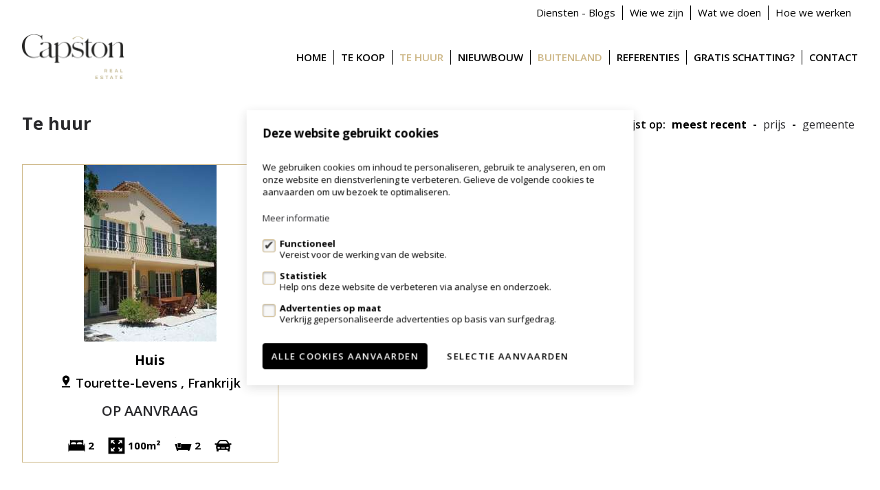

--- FILE ---
content_type: text/html; charset=UTF-8
request_url: https://www.capston.be/nl/te-huur/buitenland
body_size: 5894
content:
<!doctype html>
<html class="no-js hmtl" lang="nl">
	<head>
		<meta charset="utf-8">
		<meta http-equiv="x-ua-compatible" content="ie=edge">
		<title>Panden Te huur - Capston Real Estate</title>

					<link rel='shortcut icon' type='image/x-icon' href='https://www.capston.be/storage/finactor_template_fw4_be/settings/1682057852.png'/>
		
		<meta name="description" content="">
		<meta name="viewport" content="width=device-width, initial-scale=1">
		<meta name="author" content="FW4">

                    <meta name="google-site-verification" content="google22864535cea8d335.html" />
                        
					<link href="http://capston.be/nl/te-huur/buitenland" rel="canonical" />
		
		
		
		<link rel="apple-touch-icon" href="https://www.capston.be/assets/apple-touch-icon.png">

					<link rel="stylesheet" type="text/css" href="https://www.capston.be/storage/finactor_template_fw4_be/css/main.css?release=20221114192755">
				<link rel="stylesheet" type="text/css" href="https://www.capston.be/css/form.css?v=20221114192755">
		<link rel="stylesheet" type="text/css" href="https://www.capston.be/assets/css/print.css?v=20221114192755" media="print">

		
		<link rel="stylesheet" href="https://maxcdn.bootstrapcdn.com/font-awesome/4.6.1/css/font-awesome.min.css">

		
		
        <style>
	        main#content .description-hide .read-more {
	            bottom: -35px;
	        }
	    </style>
        <script src="https://www.capston.be/assets/js/new/functions.js"></script>
        <script>
            var cookies_url = "https://www.capston.be/nl/privacy";
        </script>
        <script>
            cookieConsent.prominentAcceptAll = true;
            cookieConsent.title = 'Deze website gebruikt cookies'
            cookieConsent.description = '<p>We gebruiken cookies om inhoud te personaliseren, gebruik te analyseren, en om onze website en dienstverlening te verbeteren. Gelieve de volgende cookies te aanvaarden om uw bezoek te optimaliseren.</p><p><a href="https://www.capston.be/nl/privacy" target="_blank">Meer informatie</a></p>'
            cookieConsent.acceptLabel = 'Selectie aanvaarden'
            cookieConsent.acceptAllLabel = 'Alle cookies aanvaarden'
            cookieConsent.rejectLabel = 'Minimale cookies aanvaarden'
            cookieConsent({
                functional: {
                    label: 'Functioneel',
                    description: 'Vereist voor de werking van de website.',
                    required: true,
                    default: true
                },
                analytics: {
                    gtag: 'analytics_storage',
                    label: 'Statistiek',
                    description: 'Help ons deze website de verbeteren via analyse en onderzoek.'
                },
                marketing: {
                    gtag: 'ad_storage',
                    label: 'Advertenties op maat',
                    description: 'Verkrijg gepersonaliseerde advertenties op basis van surfgedrag.'
                },
                            });
        </script>

        <script src="https://www.capston.be/assets/js/vendor/modernizr-2.8.3.min.js"></script>
		<script type="text/javascript" src="https://www.capston.be/assets/js/plugins.js?v=2"></script>
        	</head>

	
	<body id="body" class="nl body home small">
                <div id="wrapper">
			<div id="head">
				<header id="header">
					<div class="container">

						<h1 id="header-logo" class="logo" >
															<a href="https://www.capston.be/nl" title="">
															<div class="trick"></div>

																	<img src="https://www.capston.be/storage/finactor_template_fw4_be/settings/1668426804.png" alt="Logo"  class="logononmobile" >
								
																	<img src="https://www.capston.be/storage/finactor_template_fw4_be/settings/1668450417.png" alt="Logo" class="logomobile">
								
															</a>
													</h1>

						
													<aside id="header-tools">
								<ul class="submenu">
																			<li class=""><a href="https://www.capston.be/nl/diensten" title="Diensten">Diensten - Blogs</a></li>
									
									
									
																														<li class=""><a href="https://www.capston.be/nl/pagina/vastgoedexperts-met-passie" title="Vastgoedexperts met passie">Wie we zijn</a></li>
																																								<li class=""><a href="https://www.capston.be/nl/pagina/immo-verkoop-verhuur-gespecialiseerde-diensten" title="Immo - Verkoop - Verhuur - Gespecialiseerde diensten">Wat we doen</a></li>
																																																											<li class=""><a href="https://www.capston.be/nl/pagina/jouw-pand-vlot-verkocht" title="Jouw pand vlot verkocht">Hoe we werken</a></li>
																											</ul>
								<div class="rightside">
									
																										</div>
							</aside>
											</div>
				</header>

				<nav id="nav">
					<div class="container">
						<ul class="nav">
															<li class=" main"><a href="https://www.capston.be/nl" title="">Home</a></li>

																											<li class="sub">
											<a href="https://www.capston.be/nl/te-koop" title="">Te koop </a>
																							<ul>
																																																							<li><a href="https://www.capston.be/nl/te-koop/woningen" title="">woningen</a></li>
																																																								<li><a href="https://www.capston.be/nl/te-koop/appartementen" title="">appartementen</a></li>
																																																								<li><a href="https://www.capston.be/nl/te-koop/kantoren" title="">kantoren</a></li>
																																																								<li><a href="https://www.capston.be/nl/te-koop/commercieel" title="">commercieel</a></li>
																																																								<li><a href="https://www.capston.be/nl/te-koop/industrieel" title="">industrieel</a></li>
																																								
																											<li><a href="https://www.capston.be/nl/te-koop/opbrengsteigendom" title="">Opbrengsteigendom</a></li>
																									</ul>
																					</li>
																												<li class="active sub">
											<a href="https://www.capston.be/nl/te-huur" title="">Te huur </a>
																							<ul>
																																																							<li><a href="https://www.capston.be/nl/te-huur/kantoren" title="">kantoren</a></li>
																																																								<li><a href="https://www.capston.be/nl/te-huur/commercieel" title="">commercieel</a></li>
																																																				</ul>
																					</li>
																	
																	<li class=" main"><a href="https://www.capston.be/nl/nieuwbouw" title="">Nieuwbouw</a>

																			</li>
								
																	
									<li class="active  main">
										<a href="https://www.capston.be/nl/te-huur/buitenland" title="">
											Buitenland 										</a>

																			</li>
								
																	<li class="main"><a href="https://www.capston.be/nl/referenties" title="">Referenties</a></li>
								
																																																													<li class=""><a href="https://www.capston.be/nl/pagina/gratis-schatting" title="Gratis schatting?">Gratis schatting?</a></li>
																																		
								<li class="last sub">
									<a href="https://www.capston.be/nl/contact/kantoor-zele-zele" title="">
										Contact 									</a>
																			<ul class="submenu-contact">
																							<li>
													<a href="/nl/contact/kantoor-zele-zele" title="">KANTOOR ZELE</a>
												</li>
																							<li>
													<a href="/nl/contact/kantoor-laarne-laarne" title="">KANTOOR LAARNE</a>
												</li>
																					</ul>
																	</li>
								<li class="icon hidden"><a class="mint" href="#" title=""><i class="icon icon-lines"></i></a></li>

																									<li class="resp-only"><hr></li>
								
																	<li class="resp-only"><a href="https://www.capston.be/nl/diensten" title="Diensten">Diensten - Blogs</a></li>
								
								
								
																		<li class="resp-only"><a href="https://www.capston.be/nl/pagina/vastgoedexperts-met-passie" title="Vastgoedexperts met passie">Wie we zijn</a></li>
																		<li class="resp-only"><a href="https://www.capston.be/nl/pagina/immo-verkoop-verhuur-gespecialiseerde-diensten" title="Immo - Verkoop - Verhuur - Gespecialiseerde diensten">Wat we doen</a></li>
																		<li class="resp-only"><a href="https://www.capston.be/nl/pagina/jouw-pand-vlot-verkocht" title="Jouw pand vlot verkocht">Hoe we werken</a></li>
								
								
																					</ul>
					</div>
				</nav>
			</div>
<main id="content">
		<section id="inner" class="container">
			
			<h1 class="title">
				<span class="other">Te huur</span>

				<span class="sort">
					Rangschik lijst op:
					<span class="inner">
						<a rel="nofollow" href="https://www.capston.be/sort/import_date" class="active">meest recent</a>
					 -
						<a rel="nofollow" href="https://www.capston.be/sort/price" >Prijs</a>
					 -
					 	<a rel="nofollow" href="https://www.capston.be/sort/city_nl" >gemeente</a>
					</span>
				</span>
			</h1>

			<div class="row">
																		<div class="four columns showoff regular aanbod-detail ">
						<div class="teaser">
															<a href="https://www.capston.be/nl/huis-te-huur-in-tourette-levens/3430566" title="">
															
																	
									
																			<picture class="contain">
											<source srcset="/storage/finactor_template_fw4_be/properties/3430566/3430566-feda0b372cedc142749f6b36ba73042f-image(390x257containcrop).jpg 1x,/storage/finactor_template_fw4_be/properties/3430566/3430566-feda0b372cedc142749f6b36ba73042f-image(390x257containcrop2).jpg 2x" media="(max-width: 450px)">
											<source srcset="/storage/finactor_template_fw4_be/properties/3430566/3430566-feda0b372cedc142749f6b36ba73042f-image(640x425containcrop).jpg 1x,/storage/finactor_template_fw4_be/properties/3430566/3430566-feda0b372cedc142749f6b36ba73042f-image(640x425containcrop2).jpg 2x" media="(max-width: 750px)">
											<source srcset="/storage/finactor_template_fw4_be/properties/3430566/3430566-feda0b372cedc142749f6b36ba73042f-image(390x257containcrop).jpg 1x,/storage/finactor_template_fw4_be/properties/3430566/3430566-feda0b372cedc142749f6b36ba73042f-image(390x257containcrop2).jpg 2x">
											<img src="/storage/finactor_template_fw4_be/properties/3430566/3430566-feda0b372cedc142749f6b36ba73042f-image(390x257containcrop).jpg" srcset="/storage/finactor_template_fw4_be/properties/3430566/3430566-feda0b372cedc142749f6b36ba73042f-image(390x257containcrop).jpg 1x, /storage/finactor_template_fw4_be/properties/3430566/3430566-feda0b372cedc142749f6b36ba73042f-image(390x257containcrop2).jpg 2x" class="adjust-height">
										</picture>
																										
									
																										
									
																																</a>
							
							
							
							
													</div>

						<div>
															<a href="https://www.capston.be/nl/huis-te-huur-in-tourette-levens/3430566" title="">
															<h2 class="title">Huis</h2>
								<h3 class="city">
																			<i class="icon icon-pin"></i>  Tourette-Levens																				, Frankrijk																											</h3>

								<p class="price">
																			Op aanvraag																	</p>

								<div class="icons">
																														<span class="bed-i"> <i class="icon icon-bed"></i> 2 </span>
																															<span class="size-i"> <i class="icon icon-size"></i> 100m&sup2;</span>
																															<span class="bath-i"> <i class="icon icon-bath"></i> 2 </span>
																															<span class="car-i"> <i class="icon icon-car"></i>  </span>
																											</div>
															</a>
													</div>
					</div>

												</div>

					</section>
	</main>

	<script>
		$(document).ready(function() {
			$min_height = 999;
			set_img_height();

			$(window).resize(function() {
				set_img_height();
			});

			function set_img_height() {
				$('.teaser picture').each(function(){
					if(!$(this).hasClass('contain')){
						if($(this).closest('img').height() < $min_height) {
							$min_height = $(this).closest('img').height();
						}
					}
				});

				$('.teaser picture.contain img').css('height', $min_height);
			}
		});
	</script>
<div id="footerbottom">
									<section class="contact-bar">
						<div class="container">
															<h3>Niet gevonden wat je zocht? Blijf op de hoogte van onze nieuwste panden. <a href="https://www.capston.be/nl/blijf-op-de-hoogte" class="light-btn btn">Blijf op de hoogte</a></h3>
													</div>
					</section>
								<footer id="footer">
					<div class="container">
																											<div class="three columns address">
									<h4>KANTOOR ZELE</h4>
									<ul>
										<li>
											<div class="footer-icon">
												<i class="icon icon-pin"></i>
											</div>
											<div>
												Markt 37												<br>9240 Zele											</div>
										</li>

																					<li class="hide-sm">
												<div class="footer-icon">
													<i class="icon icon-phone"></i>
												</div>
												<div>
													<a href="tel:+32 52 52 52 10" rel="nofollow">+32 52 52 52 10 (Verkoop - Verhuur)</a>
												</div>
											</li>
										
																					<li class="hide-sm">
												<div class="footer-icon">
													<i class="icon icon-phone"></i>
												</div>
												<div>
													<a href="tel:+32 52 52 52 20" rel="nofollow">+32 52 52 52 20 (Projecten)</a>
												</div>
											</li>
										
																					<li class="hide-sm">
												<div class="footer-icon">
													<i class="icon icon-email"></i>
												</div>
												<div>
													<span id="e879529747">[javascript protected email address]</span><script type="text/javascript">/*<![CDATA[*/eval("var a=\".sKwPm9eQU2fMLRo-4GX+DTq@JcEr_vhI68kp0zlyZgnHjOdx7Y3uNWtVb5aiBCSFA1\";var b=a.split(\"\").sort().join(\"\");var c=\"3ZWitt5K1jujLnZVaitWKgj\";var d=\"\";for(var e=0;e<c.length;e++)d+=b.charAt(a.indexOf(c.charAt(e)));document.getElementById(\"e879529747\").innerHTML=\"<a href=\\\"mailto:\"+d+\"\\\">\"+d+\"</a>\"")/*]]>*/</script>												</div>
											</li>
																			</ul>
								</div>
															<div class="three columns address">
									<h4>KANTOOR LAARNE</h4>
									<ul>
										<li>
											<div class="footer-icon">
												<i class="icon icon-pin"></i>
											</div>
											<div>
												Dorpsstraat 5												<br>9270 Laarne											</div>
										</li>

																					<li class="hide-sm">
												<div class="footer-icon">
													<i class="icon icon-phone"></i>
												</div>
												<div>
													<a href="tel:+32 9 335 80 80" rel="nofollow">+32 9 335 80 80 (Verkoop - Verhuur)</a>
												</div>
											</li>
										
																					<li class="hide-sm">
												<div class="footer-icon">
													<i class="icon icon-phone"></i>
												</div>
												<div>
													<a href="tel:+32 52 52 52 20" rel="nofollow">+32 52 52 52 20 (Projecten)</a>
												</div>
											</li>
										
																					<li class="hide-sm">
												<div class="footer-icon">
													<i class="icon icon-email"></i>
												</div>
												<div>
													<span id="e692481171">[javascript protected email address]</span><script type="text/javascript">/*<![CDATA[*/eval("var a=\"oY@imRNTxdSeEaAt4+qnLh26vG9rgc5IClFw-Jz_3PfDMbXHpBVQZKjW0kO.y17U8us\";var b=a.split(\"\").sort().join(\"\");var c=\"QPjyWWO@ZPPOjbaDP0.yWj@fb\";var d=\"\";for(var e=0;e<c.length;e++)d+=b.charAt(a.indexOf(c.charAt(e)));document.getElementById(\"e692481171\").innerHTML=\"<a href=\\\"mailto:\"+d+\"\\\">\"+d+\"</a>\"")/*]]>*/</script>												</div>
											</li>
																			</ul>
								</div>
													
						<div class="two columns socialmedia">
															<h4>Volg ons op:</h4>
								<div class="social">
																			<a href="https://www.facebook.com/CapstonRealEstate" title="Facebook" target="_blank" class="circle-icon"><i class="icon icon-facebook"></i></a>
									
									
																			<a href="https://www.youtube.com/@CapstonRealEstate" title="Youtube" target="_blank" class="circle-icon"><i class="icon icon-youtube"></i></a>
									
																			<a href="https://www.linkedin.com/company/capstonrealestate/?viewAsMember=true" title="Linkedin" target="_blank" class="circle-icon"><i class="icon icon-linkedin"></i></a>
									
																			<a href="https://www.instagram.com/capstonrealestate/" title="Instagram" target="_blank" class="circle-icon"><i class="icon icon-instagram"></i></a>
																	</div>
							
															<a href="https://www.immoscoop.be/" target="_blank" rel="nofollow" class="immoscoop">
									<svg width="314" height="57" viewBox="0 0 283.5 51.5" xmlns="http://www.w3.org/2000/svg">
                                        <title>Immoscoop</title>
                                        <g fill="#1A1918" fill-rule="evenodd">
                                            <path d="M121.5 20.9c-3.4 0-6.1 2.8-6.1 6.1 0 3.4 2.8 6.1 6.1 6.1 3.4 0 6.1-2.8 6.1-6.1 0-3.4-2.7-6.1-6.1-6.1zm0 8.3c-1.2 0-2.2-1-2.2-2.2s1-2.2 2.2-2.2 2.2 1 2.2 2.2c0 1.2-1 2.2-2.2 2.2z"/>
                                            <path d="M3.8 12.6c-1.6 0-3 1.3-3 3v22.5c0 1.6 1.3 3 2.9 3s3-1.3 3-3V15.5c0-1.6-1.3-2.9-2.9-2.9zM3.7 0C1.7 0 0 1.7 0 3.7s1.7 3.7 3.7 3.7 3.7-1.6 3.7-3.7S5.8 0 3.7 0zM43.6 17.4c3 0 4.7 1.8 4.7 5.1V38c0 1.6 1.3 3 2.9 3s3-1.3 3-3V20.6c0-5.5-2.7-8.4-7.9-8.4-4.2 0-7.8 2.6-9.4 5.1l-.1.2-.2-.2c-1-3.3-3.7-5.1-7.5-5.1-4 0-7.8 2.7-9 4.5l-.2.2v-1.4c0-1.6-1.3-3-3-3-1.6 0-2.9 1.4-2.9 3V38c0 1.6 1.3 3 3 3 1.6 0 2.9-1.4 2.9-3V21.2c1.3-1.9 3.8-3.8 6.5-3.8 3.1 0 4.7 1.8 4.7 5.1V38c0 1.6 1.3 3 2.9 3s3-1.3 3-3V21.2c1.3-1.8 3.8-3.8 6.6-3.8zM91.1 17.4c3 0 4.7 1.8 4.7 5.1V38c0 1.6 1.3 3 2.9 3s3-1.3 3-3V20.6c0-5.5-2.7-8.4-7.9-8.4-4.2 0-7.8 2.6-9.4 5.1l-.1.2-.1-.2c-1-3.3-3.7-5.1-7.5-5.1-4 0-7.8 2.7-9 4.5l-.2.2v-1.4c0-1.6-1.3-3-3-3-1.6 0-2.9 1.4-2.9 3V38c0 1.6 1.3 3 3 3 1.6 0 2.9-1.4 2.9-3V21.2c1.3-1.9 3.8-3.8 6.5-3.8 3.1 0 4.7 1.8 4.7 5.1V38c0 1.6 1.3 3 2.9 3s3-1.3 3-3V21.2c1.2-1.8 3.8-3.8 6.5-3.8zM140.2 36.8c0-.8.6-1.4 1.4-1.4.3 0 .6.1.9.3 2 1.8 4.7 3.2 8.1 3.2 4.7 0 7.5-2.3 7.5-5.5 0-3.6-3.8-4.6-7.8-5.7-4.7-1.2-9.8-2.4-9.8-7.8 0-4.3 3.6-7.7 9.9-7.7 4.2 0 7.1 1.4 9.2 3.4.3.3.5.6.5 1 0 .7-.6 1.3-1.3 1.3-.3 0-.6-.2-.8-.3-1.8-1.7-4.4-2.8-7.5-2.8-4.3 0-7 2.1-7 5 0 3.2 3.6 4 7.5 5 4.8 1.2 10.2 2.5 10.2 8.5 0 4.5-3.5 8.2-10.5 8.2-4 0-7.1-1-9.9-3.6-.4-.3-.6-.7-.6-1.1M179.7 12.1c4.2 0 6.8 1.4 9 3.8.2.3.4.6.4 1 0 .8-.6 1.4-1.4 1.4-.3 0-.7-.1-.9-.4-2-2.2-4.2-3-6.9-3-6.5 0-10.5 5.2-10.5 11.9s4 12 10.5 12c2.7 0 4.9-.9 6.9-3.1.2-.2.6-.4 1-.4.8 0 1.4.6 1.4 1.4 0 .4-.2.8-.4 1-2.3 2.3-4.9 3.8-9 3.8-8.2 0-13.6-6.5-13.6-14.7-.1-8.2 5.3-14.7 13.5-14.7M193.3 26.7c0-8.1 5.3-14.6 13.4-14.6 8.3 0 13.5 6.5 13.5 14.6s-5.2 14.7-13.5 14.7c-8.1 0-13.4-6.5-13.4-14.7m23.7 0c0-6.2-3.6-11.9-10.2-11.9-6.5 0-10.2 5.7-10.2 11.9s3.7 12 10.2 12S217 33 217 26.7M225.3 26.7c0-8.1 5.3-14.6 13.4-14.6 8.3 0 13.5 6.5 13.5 14.6s-5.2 14.7-13.5 14.7c-8.1 0-13.4-6.5-13.4-14.7m23.6 0c0-6.2-3.6-11.9-10.2-11.9-6.5 0-10.2 5.7-10.2 11.9s3.7 12 10.2 12c6.6 0 10.2-5.7 10.2-12M283.5 26.7c0 8.9-5 14.7-12.5 14.7-4 0-7.5-2-9.7-5.3V50c0 .8-.7 1.5-1.5 1.5s-1.5-.7-1.5-1.5V14.1c0-.8.7-1.5 1.5-1.5s1.5.7 1.5 1.5v3.2c2-2.9 5.6-5.1 9.7-5.1 7.5-.1 12.5 5.6 12.5 14.5m-3.2 0c0-6.8-3.5-11.9-9.8-11.9-3.9 0-7.6 2.3-9.2 5v13.8c1.6 2.7 5.3 5.1 9.2 5.1 6.3 0 9.8-5.2 9.8-12M136.3 27c0 8.2-6.6 14.8-14.8 14.8s-14.8-6.6-14.8-14.8 6.6-14.8 14.8-14.8c8.2 0 14.8 6.6 14.8 14.8zm-14.8-10.1c-5.6 0-10.1 4.5-10.1 10.1s4.5 10.1 10.1 10.1 10.1-4.5 10.1-10.1-4.5-10.1-10.1-10.1z"/>
                                        </g>
                                    </svg>
								</a>
							
													</div>
						<div class="four columns last">
							<h4 class="bump">&nbsp;</h4>
							<ul>
																	<li><a href="https://www.capston.be/nl/te-koop" title="">Te koop</a></li>
								
																	<li><a href="https://www.capston.be/nl/te-huur" title="">Te huur</a></li>
								
																	<li><a href="https://www.capston.be/nl/nieuwbouw" title="">Nieuwbouw</a></li>
								
																	<li><a href="https://www.capston.be/nl/referenties" title="">Referenties</a></li>
								
								<li><a href="https://www.capston.be/nl/contact/kantoor-zele-zele" title="">Contact</a></li>
							</ul>

							<ul>
																	<li><a href="https://www.capston.be/nl/diensten" title="Diensten">Diensten - Blogs</a></li>
								
								
															</ul>

                            <ul>
                                <li><a href="javascript:void(0)" class="text" onclick="cookieConsent.askConsent()">Wijzig cookie voorkeuren</a></li>
                            </ul>
						</div>
					</div>

					<div class="container">
						<div class="full columns last fright">
							<ul>
								<li><a href="https://www.capston.be/nl/voorwaarden" title="voorwaarden">voorwaarden</a></li>
								<li><a href="https://www.capston.be/nl/privacy" title="privacy">privacy</a></li>
								<li><a href="http://www.whise.eu" title="Whise website" target="_blank" rel="nofollow">powered by Whise</a></li>
								<li><a href="https://www.fw4.immo" title="FW4 website" target="_blank" rel="nofollow">website door FW4</a></li>
							</ul>
						</div>
					</div>
				</footer>
			</div>
		</div>

		
		
		
					<script>
				$(".select-multiple-categories").multipleSelect({placeholder: "Type", countSelected: "# van % geselecteerd", allSelected: "Alles", selectAllText: "Alles"});			</script>
		
                    <script>
                !function(f,b,e,v,n,t,s) {
                    if (f.fbq) return;
                    n=f.fbq=function(){n.callMethod?n.callMethod.apply(n,arguments):n.queue.push(arguments)};
                    if (!f._fbq) f._fbq=n;
                    n.push=n; n.loaded=!0; n.version='2.0'; n.queue=[];
                    t=b.createElement(e);t.async=!0;t.src=v;s=b.getElementsByTagName(e)[0];
                    s.parentNode.insertBefore(t,s)
                }(window,document,'script','https://connect.facebook.net/en_US/fbevents.js');

                cookieConsent.watch('marketing', function (consented) {
                    fbq('consent', consented ? 'grant' : 'revoke');
                })
                fbq('init', 1597554400665444);
                fbq('track', 'PageView');
            </script>
        
        
                    <script>
                window.dataLayer = window.dataLayer || [];
                cookieConsent.addDataLayer();
            </script>
            <script async src="https://www.googletagmanager.com/gtm.js?id=GTM-PDR3M48"></script>
            <script>
                window.dataLayer.push({
                    'gtm.start': new Date().getTime(),
                    'event': 'gtm.js'
                });
            </script>
        
        
                    <script async src="https://www.googletagmanager.com/gtag/js?id=G-YCK03XZF9F"></script>
            <script>
              window.dataLayer = window.dataLayer || [];
              function gtag(){dataLayer.push(arguments);}
              cookieConsent.addDataLayer();
              gtag('js', new Date());
                                gtag('config', 'G-YCK03XZF9F');
                          </script>
        
        <script>
            function sendEvent(category, action, value) {
                if (typeof value === "undefined" || value === null) {
                    value = "";
                }
                if (typeof gtag !== "undefined") {
                    var options = {};
                    if (category) options.event_category = category;
                    if (value) options.value = value;
                    gtag('event', action, options);
                }
            }
        </script>

        
        
        
        
        	</body>
</html>


--- FILE ---
content_type: text/css; charset=utf-8
request_url: https://www.capston.be/storage/finactor_template_fw4_be/css/main.css?release=20221114192755
body_size: 85659
content:
@import url(https://fonts.googleapis.com/css?family=Open+Sans:400,300,600,700);@charset "UTF-8";@font-face{font-family:"icon-font";src:url("../../../assets/fonts/icon-font.eot?v=01");src:url("../../../assets/fonts/icon-font.eot?#iefix") format("embedded-opentype"), url("../../../assets/fonts/icon-font.woff?v=01") format("woff"), url("../../../assets/fonts/icon-font.ttf?v=01") format("truetype"), url("../../../assets/fonts/icon-font.svg#icon-font") format("svg");font-weight:normal;font-style:normal;}.container{position:relative;width:100%;max-width:1280px;margin:0 auto;padding:0 20px;box-sizing:border-box;}.column,.columns{width:100%;float:left;box-sizing:border-box;}@media (min-width:400px){.container{width:85%;padding:0;}}@media (min-width:750px){.container{width:95%;}.column,.columns{margin-left:4%;}.column:first-child,.columns:first-child{margin-left:0;}.one.column,.one.columns{width:4.66667%;}.two.columns{width:13.33333%;}.three.columns{width:22%;}.four.columns{width:30.66667%;}.five.columns{width:39.33333%;}.six.columns{width:48%;}.seven.columns{width:56.66667%;}.eight.columns{width:65.33333%;}.nine.columns{width:74%;}.ten.columns{width:82.66667%;}.eleven.columns{width:91.33333%;}.twelve.columns{width:100%;margin-left:0;}.one-third.column{width:30.66667%;}.two-thirds.column{width:65.33333%;}.one-half.column{width:48%;}.offset-by-one.column,.offset-by-one.columns{margin-left:8.66667%;}.offset-by-two.column,.offset-by-two.columns{margin-left:17.33333%;}.offset-by-three.column,.offset-by-three.columns{margin-left:26%;}.offset-by-four.column,.offset-by-four.columns{margin-left:34.66667%;}.offset-by-five.column,.offset-by-five.columns{margin-left:43.33333%;}.offset-by-six.column,.offset-by-six.columns{margin-left:52%;}.offset-by-seven.column,.offset-by-seven.columns{margin-left:60.66667%;}.offset-by-eight.column,.offset-by-eight.columns{margin-left:69.33333%;}.offset-by-nine.column,.offset-by-nine.columns{margin-left:78%;}.offset-by-ten.column,.offset-by-ten.columns{margin-left:86.66667%;}.offset-by-eleven.column,.offset-by-eleven.columns{margin-left:95.33333%;}.offset-by-one-third.column,.offset-by-one-third.columns{margin-left:34.66667%;}.offset-by-two-thirds.column,.offset-by-two-thirds.columns{margin-left:69.33333%;}.offset-by-one-half.column,.offset-by-one-half.columns{margin-left:52%;}}html{font-size:62.5%;}body{font-size:1.5em;line-height:1.6;font-weight:400;}h1,h2,h3,h4,h5,h6{margin-top:0;margin-bottom:2rem;font-weight:300;}h1{font-size:4rem;line-height:1.2;}h2{font-size:3.6rem;line-height:1.25;}h3{font-size:3rem;line-height:1.3;}h4{font-size:2.4rem;line-height:1.35;}h5{font-size:1.8rem;line-height:1.5;}h6{font-size:1.5rem;line-height:1.6;}@media (min-width:750px){h1{font-size:5rem;}h2{font-size:4.2rem;}h3{font-size:3.6rem;}h4{font-size:3rem;}h5{font-size:2.4rem;}h6{font-size:1.5rem;}}p{margin-top:0;}.button,#cookie-consent-popup .cookie-consent-button,button,input[type="submit"],input[type="reset"],input[type="button"]{display:inline-block;height:38px;padding:0 30px;color:#555;text-align:center;font-size:11px;font-weight:600;line-height:38px;letter-spacing:0.1rem;text-transform:uppercase;text-decoration:none;white-space:nowrap;background-color:transparent;border-radius:4px;border:1px solid #bbb;cursor:pointer;box-sizing:border-box;}.button:hover,#cookie-consent-popup .cookie-consent-button:hover,button:hover,input[type="submit"]:hover,input[type="reset"]:hover,input[type="button"]:hover,.button:focus,#cookie-consent-popup .cookie-consent-button:focus,button:focus,input[type="submit"]:focus,input[type="reset"]:focus,input[type="button"]:focus{color:#333;border-color:#888;outline:0;}.button.button-primary,#cookie-consent-popup .cookie-consent-button.button-primary,button.button-primary,input[type="submit"].button-primary,input[type="reset"].button-primary,input[type="button"].button-primary{color:#fff;background-color:#33c3f0;border-color:#33c3f0;}.button.button-primary:hover,#cookie-consent-popup .cookie-consent-button.button-primary:hover,button.button-primary:hover,input[type="submit"].button-primary:hover,input[type="reset"].button-primary:hover,input[type="button"].button-primary:hover,.button.button-primary:focus,#cookie-consent-popup .cookie-consent-button.button-primary:focus,button.button-primary:focus,input[type="submit"].button-primary:focus,input[type="reset"].button-primary:focus,input[type="button"].button-primary:focus{color:#fff;background-color:#1eaedb;border-color:#1eaedb;}input[type="email"],input[type="number"],input[type="search"],input[type="text"],input[type="tel"],input[type="url"],input[type="password"],textarea,select{height:38px;padding:6px 10px;background-color:#fff;border:1px solid #d1d1d1;border-radius:4px;box-shadow:none;box-sizing:border-box;}input[type="email"],input[type="number"],input[type="search"],input[type="text"],input[type="tel"],input[type="url"],input[type="password"],textarea{-webkit-appearance:none;-moz-appearance:none;appearance:none;}textarea{min-height:65px;padding-top:6px;padding-bottom:6px;}input[type="email"]:focus,input[type="number"]:focus,input[type="search"]:focus,input[type="text"]:focus,input[type="tel"]:focus,input[type="url"]:focus,input[type="password"]:focus,textarea:focus,select:focus{border:1px solid #33c3f0;outline:0;}label,legend{display:block;margin-bottom:0.5rem;font-weight:600;}fieldset{padding:0;border-width:0;}input[type="checkbox"],input[type="radio"]{display:inline;}label > .label-body{display:inline-block;margin-left:0.5rem;font-weight:normal;}ul{list-style:circle inside;}ol{list-style:decimal inside;}ol,ul{padding-left:0;margin-top:0;}ul ul,ul ol,ol ol,ol ul{margin:1.5rem 0 1.5rem 3rem;font-size:90%;}li{margin-bottom:1rem;}code{padding:0.2rem 0.5rem;margin:0 0.2rem;font-size:90%;white-space:nowrap;background:#f1f1f1;border:1px solid #e1e1e1;border-radius:4px;}pre > code{display:block;padding:1rem 1.5rem;white-space:pre;}th,td{padding:12px 15px;text-align:left;border-bottom:1px solid #e1e1e1;}th:first-child,td:first-child{padding-left:0;}th:last-child,td:last-child{padding-right:0;}button,.button,#cookie-consent-popup .cookie-consent-button{margin-bottom:1rem;}input,textarea,select,fieldset{margin-bottom:1.5rem;}pre,blockquote,dl,figure,table,p,ul,ol,form,.cookie-consent-cookies-container{margin-bottom:2.5rem;}.u-full-width{width:100%;box-sizing:border-box;}.u-max-full-width{max-width:100%;box-sizing:border-box;}.u-pull-right{float:right;}.u-pull-left{float:left;}hr{margin-top:3rem;margin-bottom:3.5rem;border-width:0;border-top:1px solid #e1e1e1;}.container:after,.row:after,.u-cf{content:"";display:table;clear:both;}html{font-family:sans-serif;-ms-text-size-adjust:100%;-webkit-text-size-adjust:100%;}body{margin:0;}article,aside,details,figcaption,figure,footer,header,hgroup,main,menu,nav,section,summary{display:block;}audio,canvas,progress,video{display:inline-block;vertical-align:baseline;}audio:not([controls]){display:none;height:0;}[hidden],template{display:none;}a{background-color:transparent;}a:active,a:hover{outline:0;}abbr[title]{border-bottom:1px dotted;}b,strong{font-weight:bold;}dfn{font-style:italic;}h1{font-size:2em;}mark{background:#ff0;color:#000;}small{font-size:80%;}sub,sup{font-size:75%;line-height:0;position:relative;vertical-align:baseline;}sup{top:-0.5em;}sub{bottom:-0.25em;}img{border:0;}svg:not(:root){overflow:hidden;}figure{margin:1em 40px;}hr{box-sizing:content-box;height:0;}pre{overflow:auto;}code,kbd,pre,samp{font-family:monospace, monospace;font-size:1em;}button,input,optgroup,select,textarea{color:inherit;font:inherit;margin:0;}button{overflow:visible;}button,select{text-transform:none;}button,html input[type="button"],input[type="reset"],input[type="submit"]{-webkit-appearance:button;cursor:pointer;}button[disabled],html input[disabled]{cursor:default;}button::-moz-focus-inner,input::-moz-focus-inner{border:0;padding:0;}input{line-height:normal;}input[type="checkbox"],input[type="radio"]{box-sizing:border-box;padding:0;}input[type="number"]::-webkit-inner-spin-button,input[type="number"]::-webkit-outer-spin-button{height:auto;}input[type="search"]{-webkit-appearance:textfield;box-sizing:content-box;}input[type="search"]::-webkit-search-cancel-button,input[type="search"]::-webkit-search-decoration{-webkit-appearance:none;}fieldset{border:1px solid #c0c0c0;margin:0 2px;padding:0.35em 0.625em 0.75em;}legend{border:0;padding:0;}textarea{overflow:auto;}optgroup{font-weight:bold;}table{border-collapse:collapse;border-spacing:0;}td,th{padding:0;}p:empty{display:none;}.mfp-bg{top:0;left:0;width:100%;height:100%;z-index:1042;overflow:hidden;position:fixed;background:#0b0b0b;opacity:0.8;}.mfp-wrap{top:0;left:0;width:100%;height:100%;z-index:1043;position:fixed;outline:none !important;-webkit-backface-visibility:hidden;}.mfp-container{text-align:center;position:absolute;width:100%;height:100%;left:0;top:0;padding:0 8px;box-sizing:border-box;}.mfp-container:before{content:'';display:inline-block;height:100%;vertical-align:middle;}.mfp-align-top .mfp-container:before{display:none;}.mfp-content{position:relative;display:inline-block;vertical-align:middle;margin:0 auto;text-align:left;z-index:1045;}.mfp-inline-holder .mfp-content,.mfp-ajax-holder .mfp-content{width:100%;cursor:auto;}.mfp-ajax-cur{cursor:progress;}.mfp-zoom-out-cur,.mfp-zoom-out-cur .mfp-image-holder .mfp-close{cursor:-moz-zoom-out;cursor:-webkit-zoom-out;cursor:zoom-out;}.mfp-zoom{cursor:pointer;cursor:-webkit-zoom-in;cursor:-moz-zoom-in;cursor:zoom-in;}.mfp-auto-cursor .mfp-content{cursor:auto;}.mfp-close,.mfp-arrow,.mfp-preloader,.mfp-counter{-webkit-user-select:none;-moz-user-select:none;user-select:none;display:none;}.mfp-loading.mfp-figure{display:none;}.mfp-hide{display:none !important;}.mfp-preloader{color:#ccc;position:absolute;top:50%;width:auto;text-align:center;margin-top:-0.8em;left:8px;right:8px;z-index:1044;}.mfp-preloader a{color:#ccc;}.mfp-preloader a:hover{color:#fff;}.mfp-s-ready .mfp-preloader{display:none;}.mfp-s-error .mfp-content{display:none;}button.mfp-close,button.mfp-arrow{overflow:visible;cursor:pointer;background:transparent;border:0;-webkit-appearance:none;display:block;outline:none;padding:0;z-index:1046;box-shadow:none;touch-action:manipulation;}button::-moz-focus-inner{padding:0;border:0;}.mfp-close{width:44px;height:44px;line-height:44px;position:absolute;right:0;top:0;text-decoration:none;text-align:center;opacity:0.65;padding:0 0 18px 10px;color:#fff;font-style:normal;font-size:28px;font-family:Arial, Baskerville, monospace;}.mfp-close:hover,.mfp-close:focus{opacity:1;}.mfp-close:active{top:1px;}.mfp-close-btn-in .mfp-close{color:#333;}.mfp-image-holder .mfp-close,.mfp-iframe-holder .mfp-close{color:#fff;right:-6px;text-align:right;padding-right:6px;width:100%;}.mfp-counter{position:absolute;top:0;right:0;color:#ccc;font-size:12px;line-height:18px;white-space:nowrap;}.mfp-arrow{position:absolute;opacity:0.65;margin:0;top:50%;margin-top:-55px;padding:0;width:90px;height:110px;-webkit-tap-highlight-color:transparent;}.mfp-arrow:active{margin-top:-54px;}.mfp-arrow:hover,.mfp-arrow:focus{opacity:1;}.mfp-arrow:before,.mfp-arrow:after{content:'';display:block;width:0;height:0;position:absolute;left:0;top:0;margin-top:35px;margin-left:35px;border:medium inset transparent;}.mfp-arrow:after{border-top-width:13px;border-bottom-width:13px;top:8px;}.mfp-arrow:before{border-top-width:21px;border-bottom-width:21px;opacity:0.7;}.mfp-arrow-left{left:0;}.mfp-arrow-left:after{border-right:17px solid #fff;margin-left:31px;}.mfp-arrow-left:before{margin-left:25px;border-right:27px solid #3f3f3f;}.mfp-arrow-right{right:0;}.mfp-arrow-right:after{border-left:17px solid #fff;margin-left:39px;}.mfp-arrow-right:before{border-left:27px solid #3f3f3f;}.mfp-iframe-holder{padding-top:40px;padding-bottom:40px;}.mfp-iframe-holder .mfp-content{line-height:0;width:100%;max-width:1280px;}.mfp-iframe-holder .mfp-close{top:-40px;}.mfp-iframe-scaler{width:100%;height:0;overflow:hidden;padding-top:56.25%;}.mfp-iframe-scaler iframe{position:absolute;display:block;top:0;left:0;width:100%;height:100%;box-shadow:0 0 8px rgba(0, 0, 0, 0.6);background:#000;}img.mfp-img{width:auto;max-width:100%;height:auto;display:block;line-height:0;box-sizing:border-box;padding:40px 0 40px;margin:0 auto;}.mfp-figure{line-height:0;}.mfp-figure:after{content:'';position:absolute;left:0;top:40px;bottom:40px;display:block;right:0;width:auto;height:auto;z-index:-1;box-shadow:0 0 8px rgba(0, 0, 0, 0.6);background:#444;}.mfp-figure small{color:#bdbdbd;display:block;font-size:12px;line-height:14px;}.mfp-figure figure{margin:0;}.mfp-bottom-bar{margin-top:-36px;position:absolute;top:100%;left:0;width:100%;cursor:auto;}.mfp-title{text-align:left;line-height:18px;color:#f3f3f3;word-wrap:break-word;padding-right:36px;}.mfp-image-holder .mfp-content{max-width:100%;}.mfp-gallery .mfp-image-holder .mfp-figure{cursor:pointer;}@media screen and (max-width:800px) and (orientation:landscape),screen and (max-height:300px){.mfp-img-mobile .mfp-image-holder{padding-left:0;padding-right:0;}.mfp-img-mobile img.mfp-img{padding:0;}.mfp-img-mobile .mfp-figure:after{top:0;bottom:0;}.mfp-img-mobile .mfp-figure small{display:inline;margin-left:5px;}.mfp-img-mobile .mfp-bottom-bar{background:rgba(0, 0, 0, 0.6);bottom:0;margin:0;top:auto;padding:3px 5px;position:fixed;box-sizing:border-box;}.mfp-img-mobile .mfp-bottom-bar:empty{padding:0;}.mfp-img-mobile .mfp-counter{right:5px;top:3px;}.mfp-img-mobile .mfp-close{top:0;right:0;width:35px;height:35px;line-height:35px;background:rgba(0, 0, 0, 0.6);position:fixed;text-align:center;padding:0;}}@media all and (max-width:900px){.mfp-arrow{-webkit-transform:scale(0.75);transform:scale(0.75);}.mfp-arrow-left{-webkit-transform-origin:0;transform-origin:0;}.mfp-arrow-right{-webkit-transform-origin:100%;transform-origin:100%;}.mfp-container{padding-left:6px;padding-right:6px;}}.slick-slider{position:relative;display:block;-moz-box-sizing:border-box;box-sizing:border-box;-webkit-user-select:none;-moz-user-select:none;-ms-user-select:none;user-select:none;-webkit-touch-callout:none;-khtml-user-select:none;-ms-touch-action:pan-y;touch-action:pan-y;-webkit-tap-highlight-color:transparent;}.slick-list{position:relative;display:block;overflow:hidden;margin:0;padding:0;}.slick-list:focus{outline:none;}.slick-list.dragging{cursor:pointer;cursor:hand;}.slick-slider .slick-track,.slick-slider .slick-list{-webkit-transform:translate3d(0, 0, 0);-moz-transform:translate3d(0, 0, 0);-ms-transform:translate3d(0, 0, 0);-o-transform:translate3d(0, 0, 0);transform:translate3d(0, 0, 0);}.slick-track{position:relative;top:0;left:0;display:block;}.slick-track:before,.slick-track:after{display:table;content:'';}.slick-track:after{clear:both;}.slick-loading .slick-track{visibility:hidden;}.slick-slide{display:none;float:left;height:100%;min-height:1px;}[dir='rtl'] .slick-slide{float:right;}.slick-slide img{display:block;}.slick-slide.slick-loading img{display:none;}.slick-slide.dragging img{pointer-events:none;}.slick-initialized .slick-slide{display:block;}.slick-loading .slick-slide{visibility:hidden;}.slick-vertical .slick-slide{display:block;height:auto;border:1px solid transparent;}.slick-arrow.slick-hidden{display:none;}[data-icon]:before{font-family:"icon-font" !important;content:attr(data-icon);font-style:normal !important;font-weight:normal !important;font-variant:normal !important;text-transform:none !important;speak:none;line-height:1;-webkit-font-smoothing:antialiased;-moz-osx-font-smoothing:grayscale;}[class^="icon-"]:before,[class*=" icon-"]:before{font-family:"icon-font" !important;font-style:normal !important;font-weight:normal !important;font-variant:normal !important;text-transform:none !important;speak:none;line-height:1;-webkit-font-smoothing:antialiased;-moz-osx-font-smoothing:grayscale;}.icon-advertisement:before{content:"\61";}.icon-home:before{content:"\62";}.icon-left:before{content:"\63";}.icon-right:before{content:"\64";}.icon-search:before{content:"\65";}.icon-test:before{content:"\66";}.icon-view:before{content:"\67";}.icon-lines:before{content:"\68";}.icon-lock:before{content:"\69";}.icon-agenda:before{content:"\6a";}.icon-biv:before{content:"\6b";}.icon-map:before{content:"\6d";}.icon-notaris:before{content:"\6e";}.icon-contract:before{content:"\6f";}.icon-document:before{content:"\70";}.icon-download:before{content:"\71";}.icon-email:before{content:"\72";}.icon-estimate:before{content:"\73";}.icon-euro:before{content:"\74";}.icon-promo:before{content:"\76";}.icon-print:before{content:"\77";}.icon-pin:before{content:"\79";}.icon-phone:before{content:"\7a";}.icon-pencil:before{content:"\41";}.icon-other:before{content:"\42";}.icon-heart-o:before{content:"\43";}.icon-heart:before{content:"\44";}.icon-caret-down:before{content:"\75";}.icon-size:before{content:"\45";}.icon-bath:before{content:"\46";}.icon-bed:before{content:"\47";}.icon-car:before{content:"\48";}.icon-facebook:before{content:"\49";}.icon-twitter:before{content:"\4a";}.icon-linkedin:before{content:"\4b";}.icon-youtube:before{content:"\4c";}.icon-youtube-play:before{content:"\78";}.icon-play:before{content:"\4d";}.icon-google-plus:before{content:"\4e";}.icon-cib:before{content:"\6c";}.icon-plot:before{content:"\4f";}.icon-down:before{content:"\50";}.icon-up:before{content:"\51";}.icon-enlarge:before{content:"\52";}.icon-immoscoop:before{content:"\53";}.icon-pinterest:before{content:"\55";}.icon-instagram:before{content:"\56";}.icon{min-width:16px;display:inline-block;position:relative;-moz-osx-font-smoothing:grayscale;-webkit-font-smoothing:antialiased;text-rendering:optimizeLegibility;}.icons .icon{font-size:25px;position:relative;top:7px;}.circle-icon{display:inline-block;width:20px;height:20px;background:#ceb888;color:#28282b !important;border-radius:50%;text-align:center;line-height:20px;vertical-align:middle;padding:5px;margin-top:-5px;}.circle-icon i{color:#fff !important;}.icon-biv,.icon-cib{font-size:40px;}.immoscoop svg{width:180px !important;margin-top:-15px;}.immoscoop svg g{fill:#000;}.ms-parent{display:inline-block;position:relative;vertical-align:middle;}.ms-choice{display:block;width:100%;height:26px;padding:0;overflow:hidden;cursor:pointer;border:1px solid #aaa;text-align:left;white-space:nowrap;line-height:26px;color:#444;text-decoration:none;-webkit-border-radius:4px;-moz-border-radius:4px;border-radius:4px;background-color:#fff;}.ms-choice.disabled{background-color:#f4f4f4;background-image:none;border:1px solid #ddd;cursor:default;}.ms-choice > span{position:absolute;top:0;left:0;right:20px;white-space:nowrap;overflow:hidden;text-overflow:ellipsis;display:block;padding-left:8px;}.ms-choice > span.placeholder{color:#999;}.ms-choice > div{position:absolute;top:0;right:0;width:20px;height:25px;}.ms-drop{width:auto;overflow:hidden;display:none;margin-top:-1px;padding:0;position:absolute;z-index:1000;background:#fff;color:#000;border:1px solid #aaa;-webkit-border-radius:4px;-moz-border-radius:4px;border-radius:4px;}.ms-drop.bottom{top:100%;-webkit-box-shadow:0 4px 5px rgba(0, 0, 0, .15);-moz-box-shadow:0 4px 5px rgba(0, 0, 0, .15);box-shadow:0 4px 5px rgba(0, 0, 0, .15);}.ms-drop.top{bottom:100%;-webkit-box-shadow:0 -4px 5px rgba(0, 0, 0, .15);-moz-box-shadow:0 -4px 5px rgba(0, 0, 0, .15);box-shadow:0 -4px 5px rgba(0, 0, 0, .15);}.ms-search{display:inline-block;margin:0;min-height:26px;padding:4px;position:relative;white-space:nowrap;width:100%;z-index:10000;}.ms-search input{width:100%;height:auto !important;min-height:24px;padding:0 20px 0 5px;margin:0;outline:0;font-family:sans-serif;font-size:1em;border:1px solid #aaa;-webkit-border-radius:0;-moz-border-radius:0;border-radius:0;-webkit-box-shadow:none;-moz-box-shadow:none;box-shadow:none;}.ms-search,.ms-search input{-webkit-box-sizing:border-box;-khtml-box-sizing:border-box;-moz-box-sizing:border-box;-ms-box-sizing:border-box;box-sizing:border-box;}.ms-drop ul{overflow:auto;margin:0;padding:5px 8px;}.ms-drop ul > li{list-style:none;display:list-item;background-image:none;position:static;}.ms-drop ul > li .disabled{opacity:0.35;filter:Alpha(Opacity=35);}.ms-drop ul > li.multiple{display:block;float:left;}.ms-drop ul > li.group{clear:both;}.ms-drop ul > li.multiple label{width:100%;display:block;white-space:nowrap;overflow:hidden;text-overflow:ellipsis;}.ms-drop ul > li label{font-weight:normal;display:block;white-space:nowrap;}.ms-drop ul > li label.optgroup{font-weight:bold;}.ms-drop input[type="checkbox"]{vertical-align:middle;}.ms-drop .ms-no-results{display:none;}html,body{margin:0;padding:0;color:#000;font-size:1em;line-height:1.4;font-size:15px;font-family:'Open Sans', sans-serif;-webkit-font-smoothing:antialiased;-moz-osx-font-smoothing:grayscale;}::-moz-selection{background:#b3d4fc;text-shadow:none;}::selection{background:#b3d4fc;text-shadow:none;}hr{display:block;height:1px;border:0;border-top:1px solid #ccc;margin:1em 0;padding:0;}audio,canvas,iframe,img,svg,video{vertical-align:middle;}fieldset{border:0;margin:0;padding:0;}textarea{resize:vertical;}.browserupgrade{margin:0.2em 0;background:#ccc;color:#000;padding:0.2em 0;}.ms-choice > span.placeholder{}.ms-choice > span{top:10px;font-size:15px;text-transform:lowercase;letter-spacing:0px;}.ms-parent button{margin:10px 0 !important;top:0px !important;border:1px solid #ceb888;border-radius:0px !important;}.ms-parent{width:auto !important;min-width:120px;margin:0 10px !important;}.ms-drop{margin-top:-11px;text-align:left;width:auto;min-width:100%;}.ms-drop input[type="checkbox"]{margin-right:10px;}.select-style{display:inline-block;padding:0 !important;margin:0 !important;border:1px solid #ceb888 !important;border-radius:0px !important;background-color:#fff !important;}.select-style select{width:100% !important;border:none !important;box-shadow:none !important;background-color:transparent !important;-webkit-appearance:none !important;-moz-appearance:none !important;appearance:none !important;height:45px !important;margin-bottom:0px !important;margin:0px !important;}.select-style select:focus{outline:none;}.slick-slider .slick-track,.slick-slider .slick-list{height:100%;border-radius:0px;}.slick-slide{position:relative;height:auto !important;}.slick-list,.slick-list img{max-height:570px !important;}.gmnoprint.gm-bundled-control.gm-bundled-control-on-bottom{bottom:130px !important;}.customer-logos{}.customer-logos .slick-slide{margin:0px 20px;}.customer-logos .slick-slide img{width:100%;}.customer-logos .slick-slider{position:relative;display:block;box-sizing:border-box;-webkit-user-select:none;-moz-user-select:none;-ms-user-select:none;user-select:none;-webkit-touch-callout:none;-khtml-user-select:none;-ms-touch-action:pan-y;touch-action:pan-y;-webkit-tap-highlight-color:transparent;}.customer-logos .slick-list{position:relative;display:block;overflow:hidden;margin:0;padding:0;}.customer-logos .slick-list:focus{outline:none;}.customer-logos .slick-list.dragging{cursor:pointer;cursor:hand;}.customer-logos .slick-slider .slick-track,.customer-logos .slick-slider .slick-list{-webkit-transform:translate3d(0, 0, 0);-moz-transform:translate3d(0, 0, 0);-ms-transform:translate3d(0, 0, 0);-o-transform:translate3d(0, 0, 0);transform:translate3d(0, 0, 0);}.customer-logos .slick-track{position:relative;top:0;left:0;display:block;}.customer-logos .slick-track:before,.customer-logos .slick-track:after{display:table;content:'';}.customer-logos .slick-track:after{clear:both;}.customer-logos .slick-loading .slick-track{visibility:hidden;}.customer-logos .slick-slide{float:left;height:100%;min-height:1px;}.customer-logos [dir='rtl'] .slick-slide{float:right;}.customer-logos .slick-slide img{display:block;}.customer-logos .slick-slide.slick-loading img{display:none;}.customer-logos .slick-slide.dragging img{pointer-events:none;}.customer-logos .slick-initialized .slick-slide{display:block;}.customer-logos .slick-loading .slick-slide{visibility:hidden;}.customer-logos .slick-vertical .slick-slide{display:block;height:auto;border:1px solid transparent;}.customer-logos .slick-arrow.slick-hidden{display:none;}.customer-logos .slick-track{height:150px;}.customer-logos .slick-slide{text-align:center;height:150px !important;}.customer-logos .slick-slide::before{content:'';display:inline-block;height:100%;vertical-align:middle;}.customer-logos .slick-slide a{vertical-align:middle;display:inline-block;}*{outline:none;}.hmtl,.body{margin:0;padding:0;height:100%;}body{color:#000;background:#fff;}body.home.xlarge #content:not(.has-slider){margin-top:100px;}a,a:active,a:link{color:#28282b;text-decoration:none;outline:none;}a:hover{color:#000;}p{margin-bottom:20px;}table{margin-bottom:0px;}#wrapper{min-height:100%;position:relative;}.info{margin-top:20px;color:#888;}h1,h2,h3{font-family:'Open Sans', sans-serif;font-weight:900;text-transform:inherit;color:#28282b;}h4,h5{font-family:'Open Sans', sans-serif;font-weight:700;}h1{font-size:1.7em;margin-bottom:25px;}h2{font-size:1.3em;}h2.color{color:#28282b;}h2.color .print{color:#000;}h3{font-size:1.2em;}h4{font-size:1.1em;margin-bottom:15px;}h5{font-size:1em;margin-bottom:15px;}label input[type="radio"],label img{cursor:pointer;}label.error{margin-bottom:0px;margin-top:-20px;color:#c92e2e;}input[type="checkbox"].error,.error + label{color:#c92e2e;}select + label.error{margin-top:0px;}img{max-width:100%;height:auto;}.alert{padding:15px;margin-bottom:20px;border:1px solid transparent;border-radius:4px;}.alert h4{margin-top:0;color:inherit;}.alert .alert-link{font-weight:bold;}.alert > p,.alert > ul{margin-bottom:0;}.alert > p + p{margin-top:5px;}.isa_info,.isa_success,.isa_warning,.isa_error{margin:0px;padding:12px;border-radius:0px;display:none;}.isa_info i,.isa_success i,.isa_warning i,.isa_error i{margin:10px 22px;font-size:2em;vertical-align:middle;}.isa_info{color:#00529b;background-color:#bde5f8;}.isa_success{color:#4f8a10;background-color:#dff2bf;}.isa_warning{color:#9f6000;background-color:#feefb3;}.isa_error,.alert{color:#d8000c;background-color:#ffbaba;}.warningdownload{color:#d8000c;}.alert-dismissable,.alert-dismissible{padding-right:35px;}.alert-dismissable .close,.alert-dismissible .close{position:relative;top:-2px;right:-21px;color:inherit;}.alert-success{color:#3c763d;background-color:#dff0d8;border-color:#d6e9c6;}.alert-success hr{border-top-color:#c9e2b3;}.alert-success .alert-link{color:#2b542c;}.alert-info{color:#31708f;background-color:#d9edf7;border-color:#bce8f1;}.alert-info hr{border-top-color:#a6e1ec;}.alert-info .alert-link{color:#245269;}.alert-warning{color:#8a6d3b;background-color:#fcf8e3;border-color:#faebcc;}.alert-warning hr{border-top-color:#f7e1b5;}.alert-warning .alert-link{color:#66512c;}.alert-danger{color:#a94442;background-color:#f2dede;border-color:#ebccd1;}.alert-danger hr{border-top-color:#e4b9c0;}.alert-danger .alert-link{color:#843534;}#imageContainer{height:60px;width:100%;margin-bottom:10px;}#imageContainer img{max-width:100%;max-height:100%;margin:0 auto 10px auto;display:block;}#image_new{min-height:50px;}.cover-background{background-size:cover !important;}.color-item input,.color-item select,.color-item textarea,.color-item label{margin:0px !important;}.color-item label{margin-bottom:10px !important;}.color-item .custom-file-input{color:transparent;border:0px !important;box-shadow:none;outline:none !important;background:transparent !important;margin:0px !important;margin-left:-10px !important;}.color-item .custom-file-input::-webkit-file-upload-button{visibility:hidden !important;}.color-item .custom-file-input::before{content:'Select some files';display:inline-block !important;background:-webkit-linear-gradient(top, #f9f9f9, #e3e3e3);border:1px solid #999;border-radius:3px;padding:5px 0px;outline:none;white-space:nowrap;-webkit-user-select:none;cursor:pointer;text-shadow:1px 1px #fff;font-weight:700;font-size:10pt;color:#434343;width:99%;text-align:center;}.color-item .custom-file-input:hover::before{border-color:black;}.color-item .custom-file-input:active::before{background:-webkit-linear-gradient(top, #e3e3e3, #f9f9f9);}.color-item .custom-file-input::before{content:'Afbeelding uploaden';}.color-item .custom-file-input.other::before{content:'Afbeelding wijzigen';}.text h1{margin-bottom:10px;}.text h1 span[style]{font-size:inherit !important;}.text h2{margin-bottom:10px;}.text h2 span[style]{font-size:inherit !important;}.text h3{margin-bottom:10px;}.text h3 span[style]{font-size:inherit !important;}.text h4{margin-bottom:10px;}.text h4 span[style]{font-size:inherit !important;}.text h5{margin-bottom:10px;}.text h5 span[style]{font-size:inherit !important;}.no-top{margin-top:0px;padding-top:0px;}img[src*="iws3.png"]{display:none;}.white-popup-block{background:#fff;padding:20px 30px;text-align:left;max-width:650px;margin:40px auto;position:relative;border-radius:0px;}.white-popup-block h1{color:#28282b;}.white-popup-block .select-style,.white-popup-block select,.white-popup-block input[type="text"],.white-popup-block input[type="email"],.white-popup-block input[type="number"],.white-popup-block input[type="password"],.white-popup-block textarea{margin:0;min-width:auto !important;max-width:100%;}.white-popup-block [type="checkbox"]:not(:checked),.white-popup-block [type="checkbox"]:checked,.white-popup-block [type="radio"]:not(:checked),.white-popup-block [type="radio"]:checked{position:absolute;left:-9999px;}.white-popup-block [type="checkbox"]:not(:checked) + label,.white-popup-block [type="checkbox"]:checked + label,.white-popup-block [type="radio"]:not(:checked) + label,.white-popup-block [type="radio"]:checked + label{position:relative;padding-left:25px;margin-left:0px !important;cursor:pointer;}.white-popup-block [type="checkbox"]:not(:checked) + label:before,.white-popup-block [type="checkbox"]:checked + label:before,.white-popup-block [type="radio"]:not(:checked) + label:before,.white-popup-block [type="radio"]:checked + label:before{content:'';position:absolute;left:0;top:2px;width:17px;height:17px;border:1px solid #ceb888;background:#f8f8f8;border-radius:3px;box-shadow:inset 0 1px 3px rgba(0, 0, 0, .3);}.white-popup-block [type="checkbox"]:not(:checked) + label:after,.white-popup-block [type="checkbox"]:checked + label:after,.white-popup-block [type="radio"]:not(:checked) + label:after,.white-popup-block [type="radio"]:checked + label:after{content:'✔';position:absolute;top:3px;left:2px;font-size:18px;line-height:0.8;color:#28282b;transition:all 0.2s;color:#434343;}.white-popup-block [type="checkbox"]:not(:checked) + label:after,.white-popup-block [type="radio"]:not(:checked) + label:after{opacity:0;transform:scale(0);}.white-popup-block [type="checkbox"]:checked + label:after,.white-popup-block [type="radio"]:checked + label:after{opacity:1;transform:scale(1);}.white-popup-block input[type="text"],.white-popup-block input[type="email"],.white-popup-block textarea,.white-popup-block textarea:active{width:calc(100% - 20px);padding:10px;margin-bottom:20px;border-radius:0px;border:1px solid #d1d1d1;}.white-popup-block textarea,.white-popup-block textarea:active{width:100%;}.btn{padding:9px 35px;font-size:15px;font-weight:600;text-align:center;border-radius:0px;-webkit-transition:background 0.2s linear, color 0.2s linear, border-color 0.2s linear;-moz-transition:background 0.2s linear, color 0.2s linear, border-color 0.2s linear;-ms-transition:background 0.2s linear, color 0.2s linear, border-color 0.2s linear;-o-transition:background 0.2s linear, color 0.2s linear, border-color 0.2s linear;transition:background 0.2s linear, color 0.2s linear, border-color 0.2s linear;display:inline-block;height:auto;}.btn i{padding:0 5px;}a.btn{text-decoration:none;}.light-btn{border:1px solid #fff;color:#fff !important;}.light-btn:hover{background:#fff;border:1px solid #fff;color:#28282b !important;}.select2-container--default .select2-results__option--highlighted[aria-selected]{background-color:#ceb888 !important;}.contact-bar{background:#28282b;position:relative;padding:20px;text-align:center;}.contact-bar h3{margin-bottom:0px;color:#fff;}.contact-bar h3 a{margin-left:10px;}.full{width:100%;margin-left:0px;}.title{margin-bottom:45px;}.title a{float:right;text-transform:uppercase;color:#000;font-size:15px;font-family:'Open Sans', sans-serif;margin-top:8px;font-weight:600;display:inline-block;}.title small{font-size:15px;}.title small a{float:none;}h1 + .columns,.title + .column,.title + .columns{margin-left:0px;}.top{top:2px;position:relative;}.justify{text-align:justify;}.inline{display:inline-block;}.fleft{float:left;margin-left:0px;}.fright{float:right;}.select2-container .select2-search--inline,.select2-selection__choice{margin-bottom:-2px;}.select2-container .select2-search--inline .select2-search__field{margin-top:3px !important;font-size:13px !important;padding-left:5px !important;}.select2-container--default .select2-selection--multiple .select2-selection__choice{margin-top:5px !important;padding:5px 10px !important;}.select2-container--default.select2-container--focus .select2-selection--multiple,.select2-container--default .select2-selection--multiple,.select2-dropdown{border-color:#ceb888 !important;}.icon-right-aanbod.epc-wallonie{display:inline-block;width:65px;height:16px;margin-top:-10px;margin-left:25px !important;}.icon-right-aanbod.epc-wallonie .epc-class > div::before{display:none;}.epc-wallonie{height:60px;margin-left:-5px;margin-bottom:15px;margin-top:15px;}.epc-wallonie .bar{-webkit-box-sizing:border-box;-moz-box-sizing:border-box;box-sizing:border-box;padding-left:5px;width:14.28571%;float:left;}.epc-wallonie .bar > span{position:relative;display:block;padding:0 5px;line-height:20px;border-radius:5px;}.epc-wallonie .bar > span::before{color:#fff;font-weight:600;font-size:14px;}.epc-wallonie .bar.bar-1 > span{background:#5cb15a;}.epc-wallonie .bar.bar-1 > span::before{content:'A';}.epc-wallonie .bar.bar-2 > span{background:#86ba25;}.epc-wallonie .bar.bar-2 > span::before{content:'B';}.epc-wallonie .bar.bar-3 > span{background:#c7c000;}.epc-wallonie .bar.bar-3 > span::before{content:'C';}.epc-wallonie .bar.bar-4 > span{background:#eec933;}.epc-wallonie .bar.bar-4 > span::before{content:'D';}.epc-wallonie .bar.bar-5 > span{background:#f4ad35;}.epc-wallonie .bar.bar-5 > span::before{content:'E';}.epc-wallonie .bar.bar-6 > span{background:#e8833d;}.epc-wallonie .bar.bar-6 > span::before{content:'F';}.epc-wallonie .bar.bar-7 > span{background:#d64849;}.epc-wallonie .bar.bar-7 > span::before{content:'G';}.epc-wallonie .bar.inactive > span{background:#d1d1d1;}.epc-wallonie .epc-class{position:absolute;line-height:25px;color:#fff;font-size:1em;font-weight:600;width:0;}.epc-wallonie .epc-class > div{position:absolute;right:-16px;top:6px;white-space:nowrap;}.epc-wallonie .epc-class > div .peb{vertical-align:top;overflow:hidden;text-indent:-999em;text-align:left;display:inline-block;background:#484b4c url("[data-uri]") no-repeat 9px 9px;border-radius:5px 0 0 5px;width:50px;height:25px;position:relative;}.epc-wallonie .epc-class > div .score{vertical-align:top;display:inline-block;text-align:center;width:30px;border-radius:0 5px 5px 0;z-index:10;position:relative;color:#fff !important;}.epc-wallonie .epc-class > div::before{display:block;content:'';position:absolute;width:15px;height:15px;border-radius:2px;right:8px;top:-3px;-webkit-transform:rotate(45deg);-moz-transform:rotate(45deg);transform:rotate(45deg);}.epc-wallonie .epc-class.class-0 > div,.epc-wallonie .epc-class.class-1 > div,.epc-wallonie .epc-class.class-2 > div,.epc-wallonie .epc-class.class-3 > div{left:-16px;}.epc-wallonie .epc-class.class-0 > div::before,.epc-wallonie .epc-class.class-1 > div::before,.epc-wallonie .epc-class.class-2 > div::before,.epc-wallonie .epc-class.class-3 > div::before{background:#484b4c !important;}.epc-wallonie .epc-class.class-0 > div .score,.epc-wallonie .epc-class.class-0 > div::before{background:#2399e9;}.epc-wallonie .epc-class.class-1 > div .score,.epc-wallonie .epc-class.class-1 > div::before{background:#5cb15a;}.epc-wallonie .epc-class.class-2 > div .score,.epc-wallonie .epc-class.class-2 > div::before{background:#86ba25;}.epc-wallonie .epc-class.class-3 > div .score,.epc-wallonie .epc-class.class-3 > div::before{background:#c7c000;}.epc-wallonie .epc-class.class-4 > div .score,.epc-wallonie .epc-class.class-4 > div::before{background:#eec933;}.epc-wallonie .epc-class.class-5 > div .score,.epc-wallonie .epc-class.class-5 > div::before{background:#f4ad35;}.epc-wallonie .epc-class.class-6 > div .score,.epc-wallonie .epc-class.class-6 > div::before{background:#e8833d;}.epc-wallonie .epc-class.class-7 > div .score,.epc-wallonie .epc-class.class-7 > div::before{background:#d64849;}.epc-wallonie .epc-class::after{content:'';display:block;width:24px;height:24px;position:absolute;-webkit-transform:rotate(45deg);-moz-transform:rotate(45deg);transform:rotate(45deg);top:4px;left:-11px;border-radius:4px;}.small header#header #header-logo{position:absolute;top:50px;width:300px;height:65px;}.small header#header #header-logo .trick{display:inline-block;vertical-align:middle;height:65px;}.fit header#header #header-logo{position:absolute;top:40px;width:300px;height:82px;}.fit header#header #header-logo .trick{display:inline-block;vertical-align:middle;height:82px;}.medium header#header #header-logo{position:absolute;top:0px;width:300px;height:122px;}.medium header#header #header-logo .trick{display:inline-block;vertical-align:middle;height:122px;}.large header#header #header-logo{position:absolute;top:0px;width:300px;height:165px;}.large header#header #header-logo .trick{display:inline-block;vertical-align:middle;height:165px;}.xlarge header#header #header-logo{position:absolute;top:0px;width:300px;height:230px;}.xlarge header#header #header-logo .trick{display:inline-block;vertical-align:middle;height:230px;}header#header{background:#fff;height:40px;position:relative;}header#header #header-logo{margin:0px;float:left;font-size:0px;z-index:999;}header#header #header-logo a,header#header #header-logo img{display:inline;vertical-align:middle;max-height:100% !important;max-width:100% !important;}header#header #header-tools{float:right;font-size:15px;}header#header #header-tools .rightside{float:left;}header#header #header-tools .submenu{float:left;margin-bottom:0px;}header#header #header-tools .submenu li{margin-bottom:0px;float:left;list-style:none;padding-left:10px;padding-right:10px;margin-top:8px;border-left:1px solid #000;}header#header #header-tools .submenu li a,header#header #header-tools .submenu li a:link a:hover{color:#000;}header#header #header-tools .submenu li.active a,header#header #header-tools .submenu a:hover{color:#000;}header#header #header-tools .submenu li:first-child{border-left:0px;}header#header #header-tools .favourites{background:#ceb888;padding:9px 15px 10px;display:inline-block;float:left;color:#fff;}header#header #header-tools .favourites a{color:#fff;}header#header #header-tools .favourites .heart{padding-right:7px;}header#header #header-tools .languages{float:left;width:55px;height:40px;margin-left:10px;list-style:none;text-align:left;text-transform:uppercase;overflow:hidden;z-index:1040;margin-bottom:0px;position:relative;}header#header #header-tools .languages li{padding:8px;background:#ceb888;margin-bottom:0px;color:#fff;}header#header #header-tools .languages li a{width:100%;height:100%;display:block;color:#fff;}header#header #header-tools .languages li a .icon-caret-down{float:right;}header#header #header-tools .languages.open{overflow:visible;}#head{background:#fff;}nav#nav{margin-top:23px;padding-bottom:15px;}nav#nav .nav{float:right;width:auto;margin-bottom:0px;}nav#nav .nav .sub{position:relative;}nav#nav .nav .sub .submenu-contact{margin-left:-80px;padding-right:10px;}nav#nav .nav .sub ul{position:absolute;z-index:99;display:none;top:-4px;margin-left:-11px;background:#fff;border-top:3px solid #ceb888;padding:0 20px 0 10px;}nav#nav .nav .sub ul li{float:none;margin-left:0px;border-left:0px;}nav#nav .nav .sub ul li a{color:#000;font-weight:400;}nav#nav .nav .sub ul li:hover a{color:#ceb888;}nav#nav .nav .sub:hover ul,nav#nav .nav .sub ul:hover ul{display:block;}nav#nav .nav li{font-size:15px;float:left;padding:0px 10px;margin-top:10px;list-style:none;border-left:1px solid #000;font-weight:600;text-transform:uppercase;}nav#nav .nav li:first-child,nav#nav .nav .nav li.icon{border-left:0px;}nav#nav .nav li.last{padding-right:0px;}nav#nav .nav li a{color:#000;}nav#nav .nav li.active a,nav#nav .nav .nav li:hover a{color:#ceb888;}.select2-results__option{margin-bottom:0px !important;}.select2.select2-container{margin:0 10px !important;}.keep-informed .select2-container{margin:0px !important;}.select2-selection--multiple{height:47px !important;overflow:hidden;margin-top:-2px;}.select2-selection--single{height:47px !important;text-align:left !important;padding:7px 10px !important;}.select2-container--default .select2-selection--multiple .select2-selection__choice{padding:6px 5px !important;font-size:15px;background:#ceb888 !important;color:#fff !important;border:0px !important;}.select2-container--default .select2-selection--multiple .select2-selection__choice__remove{color:#fff !important;}.select2-choices{display:-webkit-inline-box !important;}main#content.has-slider-2{margin-top:0px;}main#content{margin-top:40px;padding-bottom:320px;}main#content iframe{height:auto;}main#content .color-bar-top{position:relative;z-index:10;color:#3d3d3d;}main#content .color-bar-top li.tab{float:left;margin:-1px 0;padding:15px;text-align:center;list-style:none;cursor:pointer;}main#content .color-bar-top li.active{border-top-left-radius:0px;border-top-right-radius:0px;background:#f3f3f7;border:1px solid #ceb888;border-bottom:0px;}main#content .color-bar{border-top-left-radius:0px !important;border-top-right-radius:0px !important;}main#content .color-bar .tab-content{display:none;}main#content .list-properties{margin-top:45px;}main#content .list-properties h2{margin-bottom:10px;}main#content .list-properties ul{list-style:none;margin-bottom:0px;}main#content .list-properties ul li{margin-bottom:20px;padding-left:10px;}main#content .list-properties ul li .address{color:#000;}main#content .list-properties ul li.active{font-weight:bold;}main#content .sidebar-owner{margin-bottom:45px !important;}main#content select.error,main#content input.error,main#content textarea.error{border-color:#af2525 !important;}main#content label.error{display:none !important;}main#content .sort .inner{text-transform:lowercase;}main#content .color{color:#28282b;font-weight:bold;}main#content input.color{font-weight:400;}main#content h2.color{margin-bottom:5px;}main#content h2.color .right{float:right;font-size:15px;color:#000;}main#content .date-row{border-bottom:1px solid #ceb888;padding-bottom:20px;margin-bottom:20px;}main#content .date-row .row{margin-bottom:20px;}main#content .date-row .row div{float:left;width:calc(100% - 40px);}main#content .date-row .row div:first-child{width:40px;}main#content .date-row .row .time{float:right;}main#content .date-row .showmore .circle-btn{padding:0px;height:50px;display:block;}main#content .date-row .showmore .circle-btn .circle-icon{margin-right:5px;}main#content .date-row .showmore .row{padding-left:40px;}main#content .date-row .showmore .row .circle-icon{background:#28282b;}main#content .keep-informed input,main#content .keep-informed textarea,main#content .keep-informed select{width:100%;}main#content .project_link{position:relative;margin-bottom:45px;}main#content .project_link a{display:block;height:100%;width:100%;}main#content .project_link img{width:100%;}main#content .project_link .overlay{position:absolute;bottom:0px;background:rgba(40, 40, 43, 0.8);width:100%;height:100%;left:0px;color:#fff;display:block;text-align:center;}main#content .project_link .overlay span{position:absolute;left:50%;top:50%;transform:translate(-50%, -50%);width:90%;text-transform:uppercase;font-size:17px;font-weight:bold;text-decoration:underline;}main#content #bivinfo{background:#28282b;color:#fff;margin-bottom:-70px;padding:20px;}main#content #bivinfo ul li{padding-bottom:5px;margin-bottom:0px;list-style:none;overflow:auto;}main#content #bivinfo ul li a{color:#fff !important;}main#content .legend{padding-top:15px;}main#content .legend li{float:left;margin-right:20px;list-style:none;height:24px;overflow:hidden;}main#content .legend li img{margin-right:10px;}main#content .description-hide{position:relative;}main#content .description-hide .inner{max-height:170px;position:relative;overflow:hidden;}main#content .description-hide .read-more{position:absolute;bottom:-50px;left:0;width:100%;text-align:center;margin:0;padding:150px 0 0 0;background:-moz-linear-gradient(top, rgba(255, 255, 255, 0) 0%, #fff 100%);background:-webkit-linear-gradient(top, rgba(255, 255, 255, 0) 0%, #fff 100%);background:linear-gradient(to bottom, rgba(255, 255, 255, 0) 0%, #fff 100%);filter:progid:DXImageTransform.Microsoft.gradient(startColorstr='#001e5799', endColorstr='$background-body',GradientType=0);}main#content .soldpro h2.title,main#content .soldpro .price{color:#000 !important;}main#content .soldpro td,main#content .soldpro .price{color:rgba(40, 40, 43, 0.8) !important;}main#content section#inner .text ul li{margin-left:30px;margin-bottom:2px;list-style-type:disc;list-style-position:outside;}main#content #slider{margin-top:0px;}main#content #slider .slick-slide{}main#content #slider .slick-slide .overlay{position:absolute;z-index:999;width:100%;height:100%;top:0px;font-size:100px;color:#fff;display:-webkit-box;display:-moz-box;display:-ms-flexbox;display:-webkit-flex;display:flex;align-items:center;justify-content:center;opacity:0.8;transition:opacity 0.25s ease-in-out;-moz-transition:opacity 0.25s ease-in-out;-webkit-transition:opacity 0.25s ease-in-out;}main#content #slider .slick-slide .overlay:hover{opacity:1;}main#content #slider .slick-slide img{border-radius:0px;max-width:100%;margin:auto;display:block;}main#content #slider .slide-type-2.slick-slide img{border-radius:0 !important;}main#content #slider .slick-prev,main#content #slider .slick-next{position:absolute;height:120px;top:50%;z-index:999;border:0px;margin:0px;padding:0px;margin-top:-60px;overflow:hidden;}main#content #slider .slick-next{right:0;border-bottom-left-radius:0px;border-top-left-radius:0px;}main#content #slider .slick-prev{left:0;border-bottom-right-radius:0px;border-top-right-radius:0px;}main#content #slider .slide-caption{position:absolute;background:rgba(40, 40, 43, 0.8);color:#fff;padding:20px;right:0px;bottom:0px;border-bottom-right-radius:0px;}main#content .row{margin-bottom:45px;}main#content .row .full-text-small + .full-text-small{margin-top:0px;}main#content .full-width{width:100% !important;max-width:inherit !important;}main#content .adjust-height{height:100% !important;}main#content .home-text p{text-align:justify;}main#content .home-text ul{padding-left:20px;list-style-type:disc;}main#content .home-text ul li{margin-bottom:2px;}main#content .search-block{display:block;}main#content .search-block .select-style,main#content .search-block .ms-parent,main#content .search-block button,main#content .search-block input[type="text"],main#content .search-block select{margin:0 !important;width:100% !important;}main#content .search-block select.select-multiple-cities option,main#content .search-block select.select-multiple-categories option{opacity:0;}main#content .search-block select{padding:0 10px 0 10px;display:inline-block;text-overflow:'';background-color:#fff;border:1px solid #ceb888;border-radius:0px !important;outline:0;box-shadow:none !important;text-indent:0.01px;-webkit-appearance:none;-moz-appearance:none;appearance:none;-webkit-transition:0.15s ease-out;transition:0.15s ease-out;height:47px;margin:10px 0 !important;min-width:100%;font-size:15px;text-transform:lowercase;}main#content .search-block .ms-parent{margin:10px 0 !important;}main#content .search-block .ms-parent button{height:47px !important;}main#content .search-block select::-ms-expand{display:none;}main#content .search-block select,main#content .search-block .ms-parent button{background-image:url("../../../assets/img/select-arrow.png");background-size:10px 5px;background-position:right 10px center;background-repeat:no-repeat;}main#content .search-block button.btn{width:100% !important;margin:10px 0 !important;}main#content .search-block .icon-btn{height:45px;text-transform:uppercase;}main#content .search-bar,main#content .menu-bar,main#content .contact-form{}main#content .search-bar .sf-sfield,main#content .menu-bar .sf-sfield,main#content .contact-form .sf-sfield{display:none;}main#content .search-bar .btn,main#content .menu-bar .btn,main#content .contact-form .btn{border:1px solid #000;color:#000;}main#content .search-bar .search-fields,main#content .menu-bar .search-fields,main#content .contact-form .search-fields{display:none;}main#content .search-bar .search-fields .city .select2.select2-container,main#content .menu-bar .search-fields .city .select2.select2-container,main#content .contact-form .search-fields .city .select2.select2-container{margin:0px !important;}main#content .search-bar select,main#content .menu-bar select,main#content .contact-form select{padding:0 10px 0 10px;display:inline-block;text-overflow:'';background-color:#fff;border:1px solid #ceb888;border-radius:0px !important;outline:0;box-shadow:none !important;text-indent:0.01px;-webkit-appearance:none;-moz-appearance:none;appearance:none;-webkit-transition:0.15s ease-out;transition:0.15s ease-out;height:47px;min-width:175px;margin:0 10px;font-size:15px;text-transform:lowercase;min-width:120px !important;padding-right:30px;}main#content .search-bar select::-ms-expand,main#content .menu-bar select::-ms-expand,main#content .contact-form select::-ms-expand{display:none;}main#content .search-bar select,main#content .menu-bar select,main#content .contact-form select,main#content .search-bar .ms-parent button,main#content .menu-bar .ms-parent button,main#content .contact-form .ms-parent button{background-image:url("../../../assets/img/select-arrow.png");background-size:10px 5px;background-position:right 10px center;background-repeat:no-repeat;}main#content .search-bar input[type="email"],main#content .menu-bar input[type="email"],main#content .contact-form input[type="email"],main#content .search-bar input[type="number"],main#content .menu-bar input[type="number"],main#content .contact-form input[type="number"],main#content .search-bar input[type="text"],main#content .menu-bar input[type="text"],main#content .contact-form input[type="text"],main#content .search-bar input[type="password"],main#content .menu-bar input[type="password"],main#content .contact-form input[type="password"],main#content .search-bar textarea,main#content .menu-bar textarea,main#content .contact-form textarea{padding:0 10px 0 10px;display:inline-block;text-overflow:'';background-color:#fff;border:1px solid #ceb888;border-radius:0px !important;outline:0;box-shadow:none !important;text-indent:0.01px;-webkit-appearance:none;-moz-appearance:none;appearance:none;-webkit-transition:0.15s ease-out;transition:0.15s ease-out;height:47px;min-width:auto;margin:0 10px;font-size:15px;}main#content .search-bar textarea,main#content .menu-bar textarea,main#content .contact-form textarea{padding:20px 10px;}main#content .search-bar .icon-btn,main#content .menu-bar .icon-btn,main#content .contact-form .icon-btn{height:45px;text-transform:uppercase;}main#content .contact-form{}main#content .contact-form .select-style,main#content .contact-form select,main#content .contact-form input[type="text"],main#content .contact-form input[type="email"],main#content .contact-form input[type="number"],main#content .contact-form input[type="password"],main#content .contact-form textarea{margin:0;min-width:auto !important;max-width:100%;}main#content .contact-form [type="checkbox"]:not(:checked),main#content .contact-form [type="checkbox"]:checked,main#content .contact-form [type="radio"]:not(:checked),main#content .contact-form [type="radio"]:checked{position:absolute;left:-9999px;}main#content .contact-form [type="checkbox"]:not(:checked) + label,main#content .contact-form [type="checkbox"]:checked + label,main#content .contact-form [type="radio"]:not(:checked) + label,main#content .contact-form [type="radio"]:checked + label{position:relative;padding-left:25px;margin-left:0px !important;cursor:pointer;}main#content .contact-form [type="checkbox"]:not(:checked) + label:before,main#content .contact-form [type="checkbox"]:checked + label:before,main#content .contact-form [type="radio"]:not(:checked) + label:before,main#content .contact-form [type="radio"]:checked + label:before{content:'';position:absolute;left:0;top:2px;width:17px;height:17px;border:1px solid #ceb888;background:#f8f8f8;border-radius:3px;box-shadow:inset 0 1px 3px rgba(0, 0, 0, .3);}main#content .contact-form [type="checkbox"]:not(:checked) + label:after,main#content .contact-form [type="checkbox"]:checked + label:after,main#content .contact-form [type="radio"]:not(:checked) + label:after,main#content .contact-form [type="radio"]:checked + label:after{content:'✔';position:absolute;top:3px;left:2px;font-size:18px;line-height:0.8;color:#28282b;transition:all 0.2s;color:#434343;}main#content .contact-form [type="checkbox"]:not(:checked) + label:after,main#content .contact-form [type="radio"]:not(:checked) + label:after{opacity:0;transform:scale(0);}main#content .contact-form [type="checkbox"]:checked + label:after,main#content .contact-form [type="radio"]:checked + label:after{opacity:1;transform:scale(1);}main#content .network-bar,main#content .network-bar-small,main#content .free-bar-small{background:#fff;color:#000;border:1px solid #ceb888;border-radius:0px;padding:2px;text-align:center;}main#content .network-bar .btn,main#content .network-bar-small .btn,main#content .free-bar-small .btn{border:1px solid #000;color:#000;}main#content .network-bar .imagebar,main#content .network-bar-small .imagebar,main#content .free-bar-small .imagebar{height:160px !important;overflow:hidden;margin-left:0px !important;position:relative;}main#content .network-bar .imagebar img,main#content .network-bar-small .imagebar img,main#content .free-bar-small .imagebar img{max-height:100%;max-width:100%;width:auto;height:auto;position:absolute;top:0;bottom:0;left:0;right:0;margin:auto;}main#content .network-bar .twelve,main#content .network-bar-small .twelve,main#content .free-bar-small .twelve{margin-left:0px !important;}main#content .network-bar .eight,main#content .network-bar-small .eight,main#content .free-bar-small .eight{padding:20px 0;}main#content .network-bar .eight h1,main#content .network-bar-small .eight h1,main#content .free-bar-small .eight h1{text-align:left;color:#ceb888;}main#content .network-bar .eight .detaillink,main#content .network-bar-small .eight .detaillink,main#content .free-bar-small .eight .detaillink{width:29%;float:left;margin-right:4%;}main#content .network-bar .eight .detaillink a.btn,main#content .network-bar-small .eight .detaillink a.btn,main#content .free-bar-small .eight .detaillink a.btn{width:100%;padding-left:0px;padding-right:0px;}main#content .free-bar-small{padding:20px 20px 0px 20px;}main#content .free-bar-small h1,main#content .free-bar-small h2,main#content .free-bar-small h3,main#content .free-bar-small h4,main#content .free-bar-small h5,main#content .free-bar-small p,main#content .free-bar-small img,main#content .free-bar-small ul,main#content .free-bar-small img{margin-bottom:10px !important;}main#content .network-bar-small{padding:0px;}main#content .network-bar-small h1{margin-top:20px;margin-bottom:10px;color:#ceb888;}main#content .network-bar-small .group{padding:15px 30px;}main#content .network-bar-small .group .detaillink{width:100%;}main#content .network-bar-small .group .detaillink a.btn{width:100%;margin-bottom:15px;padding-left:0px;padding-right:0px;}main#content .search-bar,main#content .menu-bar{background:#fff;color:#000;border:1px solid #ceb888;padding:15px 5px;text-align:center;border-radius:0px;position:relative;}main#content .search-bar form,main#content .search-bar .cookie-consent-cookies-container,main#content .menu-bar form,main#content .menu-bar .cookie-consent-cookies-container{margin-bottom:0px;}main#content .search-bar .menu-item,main#content .menu-bar .menu-item{background-image:url("../../../assets/img/select-arrow.png");background-size:10px 5px;background-position:right 10px center;background-repeat:no-repeat;display:inline-block;background-color:#fff;border:1px solid #ceb888;border-radius:0px !important;height:50px;min-width:200px;cursor:pointer;position:relative;margin:0 10px;}main#content .search-bar .menu-item a,main#content .menu-bar .menu-item a{width:100%;height:100%;display:block;text-align:left;padding:15px;color:#000;}main#content .search-bar .menu-item .sub-menu,main#content .menu-bar .menu-item .sub-menu{z-index:99;background:#fefefe;width:auto;padding:0px;position:absolute;top:48px;width:100%;left:-1px;border:1px solid #ceb888;border-top:0px;display:none;}main#content .search-bar .menu-item .sub-menu ul,main#content .menu-bar .menu-item .sub-menu ul{margin-bottom:0px;}main#content .search-bar .menu-item .sub-menu ul .divide,main#content .menu-bar .menu-item .sub-menu ul .divide{height:10px;}main#content .search-bar .menu-item .sub-menu ul li,main#content .menu-bar .menu-item .sub-menu ul li{list-style:none;margin-bottom:5px;}main#content .search-bar .menu-item .sub-menu ul li a,main#content .menu-bar .menu-item .sub-menu ul li a{padding:0px 15px;}main#content .search-bar .menu-item .sub-menu ul li a:hover,main#content .menu-bar .menu-item .sub-menu ul li a:hover{color:#28282b;}main#content .search-bar .menu-item .sub-menu ul li a.disabled,main#content .menu-bar .menu-item .sub-menu ul li a.disabled{pointer-events:none;opacity:0.5;cursor:default !important;}main#content .search-bar .menu-item:hover .sub-menu,main#content .menu-bar .menu-item:hover .sub-menu{display:block;}main#content .search-bar button,main#content .menu-bar button{height:48px;padding-left:20px;padding-right:20px;margin:10px;position:relative;top:2px;}main#content .color-bar{padding:15px;background:#f3f3f7;color:#3d3d3d;}main#content .search-bar{padding:0 0px 5px 0px;}main#content .search-bar .row .three,main#content .search-bar .row .two{margin-left:2%;margin-right:2%;width:calc(20% - 1px);margin-top:15px;margin-bottom:12px;display:inline-block;}main#content .search-bar .row .three:first-child,main#content .search-bar .row .two:first-child{margin-left:4% !important;}main#content .search-bar .row .three:last-child,main#content .search-bar .row .two:last-child{margin-right:4% !important;}main#content .search-bar .row .two{width:calc(15%);}main#content .search-bar .row .half{width:calc(12%);}main#content .search-bar .row .select-style,main#content .search-bar .row .ms-parent,main#content .search-bar .row button,main#content .search-bar .row input[type="text"],main#content .search-bar .row select{margin:0 !important;width:100% !important;}main#content .search-bar .row select.select-multiple-cities option,main#content .search-bar .row select.select-multiple-categories option{opacity:0;}main#content .search-bar .row button.btn{padding-left:0px;padding-right:0px;text-align:center;}main#content .icons span{text-transform:lowercase !important;}main#content .showoff{text-align:center;border:1px solid #ceb888 !important;border-bottom-left-radius:0px;border-bottom-right-radius:0px;border-top-left-radius:0px;border-top-right-radius:0px;position:relative;}main#content .showoff .ltimage{z-index:999;padding:15px 10px;position:absolute;top:0px;left:0px;background:rgba(59, 58, 80, 0.8);}main#content .showoff .ltimage a{margin-right:5px;margin-left:5px;}main#content .showoff .ltimage a img{max-width:47px;}main#content .showoff .teaser{position:relative;display:block;width:100%;height:100%;text-align:center;}main#content .showoff .teaser img{border-top-left-radius:0px;border-top-right-radius:0px;}main#content .showoff .teaser .overlay{position:absolute;bottom:0px;background:rgba(40, 40, 43, 0.8);width:100%;left:0px;color:#fff;padding:6px 0;}main#content .showoff .teaser .overlay h2{font-family:'Open Sans', sans-serif;margin-bottom:0px;font-weight:600;color:#fff;}main#content .showoff .teaser .overlay h2 img{margin-left:5px;margin-right:2px;width:18px;margin-top:3px;}main#content .showoff .teaser .overlay h2.right{font-size:13px;padding-right:10px;}main#content .showoff .teaser .overlay h2.right .icon{font-size:20px;top:5px;margin-right:5px;margin-left:5px;}main#content .showoff .teaser .overlay .left{float:left;padding-left:30px;}main#content .showoff .teaser .overlay .right{float:right;padding-right:30px;text-transform:lowercase;}main#content .showoff .teaser .overlay .right img{width:22px;height:15px;display:inline-block;margin-top:0px;margin-right:5px;margin-left:5px;}main#content .showoff .teaser + .overlay{display:block;background:#28282b;color:#fff;padding:6px 0;overflow:auto;}main#content .showoff .teaser + .overlay h2{font-family:'Open Sans', sans-serif;margin-bottom:0px;font-weight:600;color:#fff;}main#content .showoff .teaser + .overlay h2 img{margin-left:5px;margin-right:2px;width:18px;margin-top:3px;}main#content .showoff .teaser + .overlay h2.right{font-size:13px;padding-right:10px;}main#content .showoff .teaser + .overlay h2.right .icon{font-size:20px;top:5px;margin-right:5px;margin-left:5px;}main#content .showoff .teaser + .overlay .left{float:left;padding-left:30px;}main#content .showoff .teaser + .overlay .right{float:right;padding-right:30px;text-transform:lowercase;}main#content .showoff .teaser + .overlay .right img{width:22px;height:15px;display:inline-block;margin-top:0px;margin-right:5px;margin-left:5px;}main#content .showoff a,main#content .showoff a:hover,main#content .showoff a:link{color:#000;}main#content .showoff .icons{display:block;margin-bottom:40px;color:#000;}main#content .showoff .icons span{margin:0px;text-transform:lowercase;}main#content .showoff .title,main#content .showoff .downloads{color:#000;margin-top:15px;margin-bottom:10px;}main#content .showoff .city{font-family:'Open Sans', sans-serif;font-weight:600;text-transform:none;margin-bottom:15px;color:#000;min-height:23px;}main#content .showoff .price{font-family:'Open Sans', sans-serif;font-weight:700;margin-bottom:20px;color:#000;text-transform:uppercase;}main#content .showoff .icons{font-family:'Open Sans', sans-serif;font-weight:700;text-transform:none;margin-bottom:20px;margin-top:0px;color:#000;}main#content .showoff .icons span{width:auto;display:inline-block;padding:10px 8px;}main#content .nieuwbouw-2 .teaser .overlay{padding:10px 20px;font-weight:600;text-transform:uppercase;width:auto;}main#content .regular{background:#fff;color:#000;border:0px;}main#content .light{background:#fff;}main#content .four img + .full-text-small,main#content .four picture + .full-text-small,main#content .four .full-text-small + .item,main#content .four .full-text-small + .full-text-small,main#content .large-btn-img + .large-btn-img,main#content .video + .full-text-small,main#content .video + .item,main#content .full-text-small + .project_link,main#content .full-text-small + .full-text-small,main#content .head-wrapper + .foot-wrapper{margin-top:45px;}main#content .head-wrapper{margin-top:10px;}main#content .signup td:first-child{padding-left:20px;}main#content .slider-row + .search-row{margin-top:-48px;}main#content .slider-row + .search-row .search-bar{border-top-left-radius:0px;border-top-right-radius:0px;}main#content .large-btn-img{overflow:auto;position:relative;height:100px;border:2px solid #cdcdcd;}main#content .large-btn-img .img{width:100px;height:100px;overflow:hidden;float:left;z-index:99;position:relative;}main#content .large-btn-img .img img{width:100%;}main#content .large-btn-img .link{width:calc(100% - 104px);border-left:0px;height:100px;left:-2px;margin-top:0px;display:-webkit-box;display:-moz-box;display:-ms-flexbox;display:-webkit-flex;display:flex;position:relative;-webkit-hyphens:auto;-moz-hyphens:auto;-ms-hyphens:auto;hyphens:auto;word-break:break-word;}main#content .large-btn-img .link a{padding-left:10%;font-size:18px;font-family:'Open Sans', sans-serif;font-weight:900;color:#000;text-transform:uppercase;display:-webkit-box;display:-moz-box;display:-ms-flexbox;display:-webkit-flex;display:flex;align-items:center;width:100%;height:100%;}main#content .large-btn-img.active,main#content .large-btn-img:hover{background:#fff;color:#000;}main#content .large-btn-img.active a,main#content .large-btn-img:hover a{color:#000;}main#content .full-text-small{border-radius:0px;padding:30px;background:#fff;color:#000;border:1px solid #ceb888;}main#content .full-text-small hr{margin:30px 0;border-width:2px;}main#content .full-text-small .btn{min-width:100%;padding:9px 0px;border:1px solid #000;color:#000;}main#content .full-text-small h1{margin-bottom:20px;color:#ceb888;}main#content .full-text-small p{margin-bottom:38px;}main#content .full-text-small ul{margin-bottom:0px;}main#content .full-text-small ul li{padding-left:0px;list-style:none;}main#content .full-text-small ul li a{text-transform:uppercase;color:#000;font-weight:600;font-size:16px;}main#content .full-text-small ul li a:hover{color:#000;}main#content .full-text-small ul li:last-child{margin-bottom:0px;}main#content .full-text-small .news img{border-radius:0px;margin-bottom:15px;}main#content .full-text-small .news h2{margin-bottom:10px;}main#content .full-text-small .news h2 a{color:#000;}main#content .full-text-small .news h2 a:hover{color:#000;}main#content .full-text-small .news p{font-weight:600;text-transform:uppercase;margin-bottom:0px;}main#content .full-text-small .news p a{float:right;}main#content .full-text-small .questions h2{margin-bottom:20px;color:#ceb888;}main#content .full-text-small .questions p{margin-bottom:10px;}main#content .full-text-small .questions .row{margin-bottom:20px;}main#content .full-text-small .questions .name{margin-bottom:20px;font-weight:900;}main#content .full-text-small .questions #share-post a{margin-bottom:5px;}main#content .full-text-small .questions #share-post a:first-child{margin-left:0px;}main#content .news .item{overflow:auto;padding-bottom:30px;border-bottom:1px solid #ceb888;margin-bottom:30px;}main#content .news .item .image{width:25%;display:inline-block;float:left;}main#content .news .item .image img{border-radius:0px;}main#content .news .item .text{margin-left:4%;width:71%;float:right;}main#content .news .item .text h2{margin-bottom:5px;}main#content .news .item .text h2 a{color:#000;}main#content .news .item .text h2 a:hover{color:#28282b;}main#content .news .item .text p{margin-bottom:20px;}main#content .news .item .text .date{text-transform:uppercase;font-weight:600;}main#content .news .item .text .read-more{float:right;padding-top:3px;padding-bottom:3px;}main#content .news .full-text-small + .full-text-small{margin-top:45px;}main#content .news .item:last-child{border:0px;margin:0px;padding:0px;}main#content .news-half h2{margin-bottom:5px;}main#content .news-half h2 a{color:#000;}main#content .news-half h2 a:hover{color:#28282b;}main#content .news-half .date{text-transform:uppercase;font-weight:600;margin-bottom:20px;color:rgba(0, 0, 0, 0.5);}main#content .news-detail img{border-radius:0px;}main#content .news-detail .title{color:#28282b;margin-bottom:15px;}main#content .news-detail .date{text-transform:uppercase;font-weight:600;margin-bottom:45px;}main#content .news-detail .text ul{padding-left:20px;list-style-type:disc;}main#content #share-post a:first-child{margin-left:0px;}main#content #share-post a{background:#ceb888;color:#fff;padding:10px;text-align:center;width:25px;height:25px;display:inline-block;border-radius:30px;font-size:25px;}main#content #share-post a:hover{background:#000;color:#fff;}main#content .aanbod{}main#content .aanbod .details{position:relative;overflow:auto;}main#content .aanbod .images{position:relative;overflow:hidden;}main#content .aanbod .images .image-full{width:100%;text-align:center;}main#content .aanbod .images .image-0{float:left;width:75%;max-width:390px;margin-left:0px;text-align:center;}main#content .aanbod .images .image-0 img{}main#content .aanbod .images .image-1,main#content .aanbod .images .image-2{float:right;max-width:128px;width:calc(25% - 3px);margin-left:2px;}main#content .aanbod .images .image-0 img,main#content .aanbod .images .image-1 img,main#content .aanbod .images .image-2 img,main#content .aanbod .images .image-full img{border-radius:0px;}main#content .aanbod .images .image-2{margin-top:2px;}main#content .aanbod .images .dummy-image{width:100%;height:255px;background:#fff;display:block;border-radius:0px;}main#content .aanbod .images .dummy-image .inner{display:flex;align-items:center;min-height:100%;text-align:center;}main#content .aanbod .images .dummy-image .inner p{display:block;width:100%;font-size:15px;}main#content .aanbod .images .dummy-image .inner p i{font-size:50px;}main#content .aanbod .images .overlay{position:absolute;padding:10px 20px;left:0px;bottom:0px;color:#fff;border-bottom-left-radius:0px;font-weight:600;text-transform:uppercase;}main#content .aanbod .rtimage{position:absolute;top:0px;right:0px;font-size:25px;}main#content .aanbod .rtimage i{color:#28282b;}main#content .aanbod h2{color:#28282b;margin-bottom:5px;}main#content .aanbod p{margin-bottom:25px;}main#content .aanbod .icons{float:right;color:#000;font-weight:400;font-size:14px;display:inline-block;}main#content .aanbod .icons span{margin-right:15px;}main#content .aanbod .address i{margin-right:10px;}main#content .aanbod .icon-right-aanbod,main#content .aanbod-detail .icon-right-aanbod{float:right;margin-left:10px;}main#content .aanbod .ltimage a,main#content .aanbod-detail .ltimage a{margin-right:5px;margin-left:5px;}main#content .aanbod .price,main#content .aanbod-detail .price{font-size:20px;color:#28282b;font-weight:600;margin-bottom:20px;text-transform:uppercase;}main#content .aanbod .icons,main#content .aanbod-detail .icons{margin:0px !important;margin-top:-15px !important;}main#content .aanbod-detail .teaser{position:relative;}main#content .aanbod-detail .teaser .ltimage,main#content .aanbod-detail .teaser .rtimage{padding:10px;background:#fff;border-radius:0px;}main#content .aanbod-detail .teaser .ltimage{padding:15px 10px;position:absolute;top:0px;left:0px;background:rgba(40, 40, 43, 0.8);}main#content .aanbod-detail .teaser .ltimage img{max-width:47px;}main#content .aanbod-detail .teaser .rtimage{position:absolute;top:0px;right:0px;font-size:25px;color:#28282b;}main#content .aanbod-detail .icons{}main#content .aanbod-detail .dummy-image{width:100%;height:260px;background:#fff;display:block;border-top-left-radius:0px;border-top-right-radius:0px;}main#content .aanbod-detail .dummy-image .inner{display:flex;align-items:center;min-height:100%;text-align:center;}main#content .aanbod-detail .dummy-image .inner p{display:block;width:100%;font-size:15px;}main#content .aanbod-detail .dummy-image .inner p i{font-size:50px;}main#content .aanbod-detail.six{text-align:left;}main#content .aanbod-detail.six .detail{padding:0px 30px;}main#content .aanbod-detail.six .detail .price{float:left;text-transform:uppercase;}main#content .aanbod-detail.six .detail .icons{float:right;text-align:right;}main#content #map-large{height:500px;}main#content #map-large .gm-style-iw[style]{position:relative !important;left:25px !important;top:22px !important;}main#content #map-small,main#content #map-small2{height:240px;}main#content #map-small .gm-style-iw[style],main#content #map-small2 .gm-style-iw[style]{position:relative !important;left:25px !important;top:22px !important;}main#content #map-large.safari .gm-style-iw[style],main#content #map-small.safari .gm-style-iw[style],main#content #map-small2.safari .gm-style-iw[style]{top:15px !important;}main#content .download-btn{background:#fff;color:#28282b;border:0px;padding:15px 0 0 0;width:100%;font-size:13px;border-radius:0px;}main#content .download-btn i{font-size:22px;}main#content .download-btn .icon-document{display:inline-block;float:left;margin-right:10px;margin-left:10px;position:relative;top:-5px;color:#28282b;}main#content .download-btn span{float:left;color:#28282b !important;}main#content .download-btn .icon-download{display:inline-block;float:right;margin-right:10px;margin-left:10px;position:relative;top:-5px;}main#content .visitation_days li a span{color:#28282b;font-weight:400;}main#content .half-btn{background:transparent;border:1px solid #000;color:#000;}main#content .color-half-btn{background:transparent;border:1px solid #ceb888;color:#28282b;}main#content .full-btn{background:#28282b;border:1px solid #28282b;color:#fff;}main#content .color-btn{background:#ceb888;border:1px solid #ceb888;color:#fff;}main#content .light-btn{border:1px solid #fff;color:#fff;}main#content .color-btn:hover{background:#28282b;border:1px solid #28282b;color:#fff;}main#content .full-btn:hover,main#content .half-btn:hover{background:#ceb888;border:1px solid #ceb888;color:#fff;}main#content .color-half-btn:hover{background:#ceb888;border:1px solid #ceb888;color:#fff;}main#content .light-btn:hover{background:#fff;border:1px solid #fff;color:#28282b;}main#content .icon-btn{top:2px !important;padding-top:2px !important;padding-bottom:5px !important;}main#content .icon-btn i{font-size:20px;position:relative;top:5px;}main#content .overlay.sold,main#content .slide-caption.sold{background:rgba(40, 40, 43, 0.8) !important;}main#content .overlay.sale,main#content .slide-caption.sale{background:rgba(206, 184, 136, 0.8) !important;}main#content .overlay.new,main#content .slide-caption.new{background:rgba(173, 155, 118, 0.8) !important;}main#content .overlay.option,main#content .slide-caption.option{background:rgba(222, 202, 159, 0.8) !important;}main#content .subnav{background:#ceb888;padding:20px 20px 0 20px;margin-bottom:45px;border-radius:0px;}main#content .subnav ul{display:block;text-align:center;}main#content .subnav ul li{display:inline-block;margin-bottom:13px;margin-top:11px;}main#content .subnav ul li a{color:#fff;font-weight:600;padding:11px 15px 14px 15px;}main#content .subnav ul li a:hover{background:#fff;color:#28282b;border-top-left-radius:0px;border-top-right-radius:0px;}main#content .subnav ul li.active a{background:#fff;color:#28282b;border-top-left-radius:0px;border-top-right-radius:0px;}main#content .map #map{position:relative;width:100%;height:300px;text-align:left;border-top-left-radius:0px;border-top-right-radius:0px;margin-left:1px;}main#content .map .hourslist{min-height:1px;}main#content .map ul li{padding-left:20px;list-style:none;clear:both;}main#content .map ul li i{color:#28282b;}main#content .map ul li div:first-child{width:20px;margin-right:8px;}main#content .map ul li div{float:left;padding-bottom:10px;}main#content .map ul li a{color:#000;}main#content .map ul li a:hover{color:#28282b;}main#content form,main#content .cookie-consent-cookies-container{margin-bottom:0px;}main#content form .row,main#content .cookie-consent-cookies-container .row{margin-bottom:20px;}main#content form .row label,main#content .cookie-consent-cookies-container .row label{display:inline-block;margin-left:15px;font-weight:400;}main#content form .row .columns input,main#content .cookie-consent-cookies-container .row .columns input,main#content form .row .columns textarea,main#content .cookie-consent-cookies-container .row .columns textarea{width:100%;border-color:#ceb888;background:#fdfdfd;}main#content form .row .columns input[type=checkbox],main#content .cookie-consent-cookies-container .row .columns input[type=checkbox],main#content form .row .columns input[type=radio],main#content .cookie-consent-cookies-container .row .columns input[type=radio]{width:auto;}main#content form .row .columns textarea,main#content .cookie-consent-cookies-container .row .columns textarea{height:200px;}main#content .team{margin-bottom:40px;}main#content .team .contact{padding-left:30px;padding-right:30px;text-align:left;position:relative;}main#content .team .contact a:first-child{position:absolute;top:0px;right:30px;font-size:25px;color:#000;}main#content .team .contact a{color:#000;}main#content .team .contact a:hover{color:#28282b;}main#content .team .contact p{font-weight:600;color:#000;}main#content .team .contact p i{color:#28282b;}main#content .team:nth-child(3n+1){margin-left:0px;}main#content .aanbod-details .navigations a{color:#000;font-size:20px;}main#content .aanbod-details .navigations a:hover{color:#28282b;}main#content .aanbod-details .navigations .icon-lines{margin-left:5px;margin-right:5px;top:2px;}main#content .aanbod-details .navigations .icon-right,main#content .aanbod-details .navigations .icon-left{position:relative;top:2px;}main#content .aanbod-details .row.top{margin-bottom:0px;}main#content .aanbod-details .row.top .rtimage.favicon{display:block;font-size:25px;margin-top:0px;color:#28282b;}main#content .aanbod-details .row.top .price{font-weight:900;font-size:25px;color:#28282b;text-transform:uppercase;}main#content .aanbod-details .row.address{margin-bottom:25px;}main#content .aanbod-details .row.address .icons span{width:auto;margin-right:10px;display:inline-block;}main#content .aanbod-details .title,main#content .aanbod-details .downloads{color:#000;}main#content .aanbod-details .downloads{margin-bottom:20px;}main#content .aanbod-details .address{display:block;}main#content .aanbod-details .title,main#content .aanbod-details .title-sub{margin-bottom:10px;}main#content .aanbod-details .video,main#content .aanbod-details .nodal{height:240px;overflow:hidden;display:block;position:relative;-webkit-background-size:cover;-moz-background-size:cover;-o-background-size:cover;background-size:cover;background-position:center center;}main#content .aanbod-details .video .overlay,main#content .aanbod-details .nodal .overlay{position:absolute;z-index:999;width:100%;height:100%;top:0px;background:rgba(40, 40, 43, 0.5);font-size:50px;color:#fff;display:-webkit-box;display:-moz-box;display:-ms-flexbox;display:-webkit-flex;display:flex;align-items:center;justify-content:center;opacity:1;transition:opacity 0.25s ease-in-out;-moz-transition:opacity 0.25s ease-in-out;-webkit-transition:opacity 0.25s ease-in-out;}main#content .aanbod-details .video:hover .overlay{opacity:0;}main#content .aanbod-details .property-details{margin-bottom:0px;}main#content .aanbod-details .property-details .item ul li{list-style:none;margin-bottom:5px;}main#content .aanbod-details .property-details .item ul li span{color:#28282b;}main#content .aanbod-details .property-details .item ul li .epc{position:relative;margin-bottom:15px;margin-top:15px;}main#content .aanbod-details .property-details .item ul li .epc .slider{height:19px;margin-bottom:15px;background:#009600;background:url('[data-uri]…EiIGhlaWdodD0iMSIgZmlsbD0idXJsKCNncmFkLXVjZ2ctZ2VuZXJhdGVkKSIgLz4KPC9zdmc+');background:-webkit-gradient(linear, left top, right top, color-stop(0%, #5fcc29), color-stop(35%, #f4bc61), color-stop(65%, #f15a21), color-stop(100%, #ce0000));background:-webkit-linear-gradient(left, #5fcc29 0%, #f4bc61 35%, #f15a21 65%, #ce0000 100%);background:linear-gradient(to right, #5fcc29 0%, #f4bc61 35%, #f15a21 65%, #ce0000 100%);filter:progid:DXImageTransform.Microsoft.gradient(startColorstr='#5FCC29', endColorstr='#CE0000',GradientType=1);border-top:7px solid #fff;border-bottom:3px solid #fff;}main#content .aanbod-details .property-details .item ul li .epc .mark{padding:5px 10px;position:absolute;border-radius:5px;z-index:99;color:#28282b;background:#fff;}main#content .aanbod-details .property-details .item ul li .epc-brussel{position:relative;margin-bottom:15px;margin-top:15px;}main#content .aanbod-details .property-details .item ul li .epc-brussel .epc-level{position:relative;height:20px;margin:5px 0;padding:0 5px;color:#fff !important;border-top-left-radius:4px;border-bottom-left-radius:4px;text-align:left;font-weight:bold;font-size:17px;line-height:20px;}main#content .aanbod-details .property-details .item ul li .epc-brussel .epc-level:after{content:'';position:absolute;right:-8px;top:2px;width:16px;height:16px;background-color:inherit;border-radius:4px;-webkit-transform:rotate(45deg);transform:rotate(45deg);}main#content .aanbod-details .property-details .item ul li .epc-brussel .epc-level span{z-index:10;position:relative;color:#fff !important;}main#content .aanbod-details .property-details .item ul li .epc-brussel .epc-level small{z-index:10;margin-top:-20px;display:block;text-align:right;color:#fff !important;font-size:10px;position:relative;}main#content .aanbod-details .property-details .item ul li .epc-brussel .epc-level.epc-a{width:25%;}main#content .aanbod-details .property-details .item ul li .epc-brussel .epc-level.epc-b{width:30%;}main#content .aanbod-details .property-details .item ul li .epc-brussel .epc-level.epc-c{width:35%;}main#content .aanbod-details .property-details .item ul li .epc-brussel .epc-level.epc-d{width:40%;}main#content .aanbod-details .property-details .item ul li .epc-brussel .epc-level.epc-e{width:45%;}main#content .aanbod-details .property-details .item ul li .epc-brussel .epc-level.epc-f{width:50%;}main#content .aanbod-details .property-details .item ul li .epc-brussel .epc-level.epc-g{width:55%;}main#content .aanbod-details .property-details .item ul li .epc-brussel .epc-a{background-color:#5cb15a !important;}main#content .aanbod-details .property-details .item ul li .epc-brussel .epc-b{background-color:#86ba25 !important;}main#content .aanbod-details .property-details .item ul li .epc-brussel .epc-c{background-color:#c7c000 !important;}main#content .aanbod-details .property-details .item ul li .epc-brussel .epc-d{background-color:#eec933 !important;}main#content .aanbod-details .property-details .item ul li .epc-brussel .epc-e{background-color:#f4ad35 !important;}main#content .aanbod-details .property-details .item ul li .epc-brussel .epc-f{background-color:#e8833d !important;}main#content .aanbod-details .property-details .item ul li .epc-brussel .epc-g{background-color:#d64849 !important;}main#content .aanbod-details .property-details .item ul li .epc-brussel .epc-moyen{width:75%;margin-top:-15px;border-bottom:2px solid #737373;text-align:right;font-weight:bold;font-size:12px;line-height:15px;}main#content .aanbod-details .property-details .item ul li .epc-brussel .epc-value{position:absolute;right:0;top:0;height:40px;padding-right:10px;color:#fff !important;background-color:#6c6c6c;border-top-right-radius:4px;border-bottom-right-radius:4px;text-align:center;font-weight:bold;font-size:28px;line-height:40px;}main#content .aanbod-details .property-details .item ul li .epc-brussel .epc-value:after{content:'';position:absolute;left:-16px;top:5px;width:30px;height:30px;background-color:inherit;border-radius:4px;-webkit-transform:rotate(45deg);transform:rotate(45deg);}main#content .aanbod-details .property-details .item ul li .epc-brussel .epc-value span{z-index:10;position:relative;color:#fff !important;}main#content .aanbod-details .gm-style > div:first-child > div + div > div:last-child > div > div:first-child > div > div > div > div{background-color:rgba(173, 155, 118, 0.8) !important;z-index:99;position:relative;box-shadow:none !important;}main#content .aanbod-details .red-address{background:rgba(173, 155, 118, 0.8);padding:10px 20px;position:relative;top:-3px;}main#content .aanbod-details .red-address .city{text-align:center;margin-bottom:0px;color:#fff;font-size:13px;font-weight:600;}main#content .aanbod-details .eight{position:relative;}main#content .aanbod-details .eight .overlay{padding:10px 20px;position:absolute;left:0px;bottom:0px;background:rgba(40, 40, 43, 0.8);color:#fff;display:block;text-align:center;z-index:999;color:#fff;border-bottom-left-radius:0px;font-weight:600;text-transform:uppercase;line-height:1.4;font-size:15px;font-family:'Open Sans', sans-serif;width:auto;height:auto;top:inherit;}main#content .aanbod-details #slider .slide-caption.left{background:rgba(40, 40, 43, 0.8);color:#fff;left:0px;right:auto;border-bottom-left-radius:0px;border-bottom-right-radius:0;}main#content .aanbod-details #slider .sizeme{position:absolute;z-index:9999;color:#fff;font-size:25px;padding:10px;}main#content .aanbod-details #slider-right .slick-list[style]{max-height:510px !important;}main#content .aanbod-details #slider-right .slick-slide{outline:none;}main#content .aanbod-details #slider-right .slick-slide .item:first-child{margin-left:-1px;margin-right:1px;}main#content .aanbod-details #slider-right .slick-slide .item{width:48% !important;float:left !important;max-height:157px;overflow:hidden;margin-left:4%;margin-bottom:4%;cursor:pointer;border-radius:0px;}main#content .aanbod-details #slider-right .slick-slide .item img{width:100%;}main#content .aanbod-details #slider-right .slick-prev,main#content .aanbod-details #slider-right .slick-next{display:inline-block;position:absolute;z-index:99;width:100%;border:0px;border-radius:0px;background:rgba(40, 40, 43, 0.5);opacity:0;transition:opacity 0.25s ease-in-out;-moz-transition:opacity 0.25s ease-in-out;-webkit-transition:opacity 0.25s ease-in-out;}main#content .aanbod-details #slider-right .slick-prev i,main#content .aanbod-details #slider-right .slick-next i{color:#fff;font-size:25px;}main#content .aanbod-details #slider-right .slick-prev{top:0px;}main#content .aanbod-details #slider-right .slick-next{bottom:0px;}main#content .aanbod-details #slider-right:hover .slick-prev,main#content .aanbod-details #slider-right:hover .slick-next{opacity:1;}main#content .title .sort{float:right;font-size:16px;font-weight:600;text-transform:lowercase;font-family:'Open Sans', sans-serif;color:#000;}main#content .title .sort a{float:none;font-size:16px;text-decoration:none;text-transform:lowercase;color:#28282b;padding:0 5px;font-weight:400;}main#content .title .sort a.active{color:#000;font-weight:900;}table{width:100%;}table .title-sub-project{padding-top:50px;}table .first-heading th{height:30px;}table tr{height:30px;}table tr th{text-transform:uppercase;height:70px;vertical-align:bottom;}table tr th,table tr td{border-bottom:0px;text-align:right;}table tr th:first-child,table tr td:first-child{text-align:left;}table tr .option,table tr .price{text-transform:uppercase;}table tr td:first-child,table tr .price{color:#28282b;}table tr:first-child th{height:auto;}table tr.sold{color:rgba(222, 202, 159, 0.8);}table tr.sold td:first-child,table tr.sold .price{color:rgba(222, 202, 159, 0.8);}.mapkit-callout{width:250px;overflow:visible;}.mapkit-callout::before{content:'';display:block;position:absolute;top:100%;left:50%;border:10px solid transparent;border-top-color:#ceb888;margin-left:-9px;margin-top:-1px;}.mapkit-callout::after{content:'';display:block;position:absolute;top:100%;left:50%;border:9px solid transparent;border-top-color:#fff;margin-left:-8px;margin-top:-1px;}.mapkit-callout .showoff .teaser{height:165px !important;}#infowindow{width:250px;overflow:hidden;}.gm-style > div:first-child > div + div > div:last-child > div > div:first-child > div > div{background-color:transparent !important;box-shadow:none !important;width:auto !important;height:auto !important;border-top-color:transparent !important;}.gm-style > div:first-child > div + div > div:last-child > div > div:first-child > div > div > div > div{background-color:#fff !important;z-index:99;position:relative;}.gm-style > div:first-child > div + div > div:last-child > div > div:last-child{margin-right:5px;margin-top:5px;}.gm-style > div:first-child > div + div > div:last-child > div > div:last-child > img{display:none;}.gm-style-iw{top:22px !important;left:22px !important;}main#content .gm-style .showoff .teaser .overlay h2,main#content .mapkit-callout .showoff .teaser .overlay h2{padding-left:10px;font-size:15px;}main#content .gm-style .showoff .teaser .overlay h2 img,main#content .mapkit-callout .showoff .teaser .overlay h2 img{margin-left:5px;margin-right:2px;width:18px;margin-top:3px;}main#content .gm-style .showoff .teaser .overlay h2.right,main#content .mapkit-callout .showoff .teaser .overlay h2.right{font-size:13px;padding-right:10px;}main#content .gm-style .showoff .teaser .overlay h2.right .icon,main#content .mapkit-callout .showoff .teaser .overlay h2.right .icon{font-size:20px;top:5px;margin-right:5px;margin-left:5px;}main#content .gm-style .showoff .title,main#content .mapkit-callout .showoff .title{font-size:15px;margin-bottom:0px;}main#content .gm-style .showoff .city,main#content .mapkit-callout .showoff .city{font-size:13px;margin-bottom:15px;}main#content .gm-style .showoff .icons,main#content .mapkit-callout .showoff .icons{font-size:14px;margin-bottom:15px;margin-top:0px;}main#content .gm-style .showoff .icons span,main#content .mapkit-callout .showoff .icons span{width:13%;}.pagination{list-style:none;margin-bottom:0px;display:block;text-align:center;}.pagination li{margin:5px;display:inline-block;background:#fff;border:1px solid #000;font-weight:600;border-radius:0px;}.pagination li a{padding:5px 12px;color:#000;display:block;}.pagination li.active,.pagination li:hover{background:#ceb888;border:1px solid #ceb888;}.pagination li.active a,.pagination li:hover a{color:#fff;}.pagination li.disabled{background:#fff;border:0px;color:rgba(0, 0, 0, 0.5);}.pagination li.arrow{background:#fff;border:0px;}.pagination li.arrow a{padding:5px 0px;color:#000;}.pagination li.arrow a:hover{color:#28282b;}.small main#content section:first-child{margin-top:0px;}.fit main#content section:first-child{margin-top:10px;}.medium main#content section:first-child{margin-top:10px;}.large main#content section:first-child{margin-top:40px;}.xlarge main#content section:first-child{margin-top:95px;}main#content.has-slider section:first-child{margin-top:0px;}#footerbottom{height:250px;position:absolute;bottom:0;left:0;width:100%;}#footerbottom .contact-bar,#footerbottom .contact-bar a{color:#fff;}#footer{height:250px;font-size:15px;background:#fff;padding-top:35px;color:#000;}#footer a,#footer a:active,#footer a:link{color:#000;}#footer i{color:#ceb888;}#footer .circle-icon i{top:1px;color:#28282b !important;}#footer .address ul li{list-style:none;clear:both;}#footer .address ul li .footer-icon{width:20px;margin-right:8px;}#footer .address ul li div{float:left;padding-bottom:10px;}#footer .address ul li a{color:#000;}#footer .address ul li a:hover{color:#000;}#footer .socialmedia .social{padding-top:10px;padding-bottom:20px;display:flex;flex-wrap:wrap;}#footer .socialmedia .social a{display:inline-block;margin-right:3px;margin-bottom:8px;}#footer .last{text-align:right;}#footer .last ul{display:block;clear:both;margin-bottom:0px;}#footer .last ul li{list-style:none;display:inline-block;padding-left:5px;padding-right:5px;border-right:1px solid #000;}#footer .last ul li a{color:#000;}#footer .last ul li a:hover{color:#000;}#footer .last ul li:last-child{padding-left:0px;border-right:0px;}.mfp-fade.mfp-bg{opacity:0;-webkit-transition:all 0.15s ease-out;-moz-transition:all 0.15s ease-out;transition:all 0.15s ease-out;}.mfp-fade.mfp-bg.mfp-ready{opacity:0.8;}.mfp-fade.mfp-bg.mfp-removing{opacity:0;}.mfp-fade.mfp-wrap .mfp-content{opacity:0;-webkit-transition:all 0.15s ease-out;-moz-transition:all 0.15s ease-out;transition:all 0.15s ease-out;}.mfp-fade.mfp-wrap.mfp-ready .mfp-content{opacity:1;}.mfp-fade.mfp-wrap.mfp-removing .mfp-content{opacity:0;}.resp-only{display:none;}.resp-only hr{margin-top:0px;margin-bottom:0px;border-width:2px;}.slick-list{height:508px;}.logomobile{display:none !important;}@media (max-width:1200px){.small header#header #header-logo{position:absolute;top:50px;width:300px;height:55px;}.medium nav#nav{}nav#nav .nav li{font-size:14px;padding:0px 7px;margin-top:10px;}}@media (max-width:1090px){main#content .aanbod-details #slider-right .slick-list[style]{max-height:405px !important;}main#content .aanbod-details .questions .column,main#content .aanbod-details .questions .columns{width:100%;margin-left:0px;}main#content .aanbod-details .questions .column picture,main#content .aanbod-details .questions .columns picture{display:none;}}@media (max-width:1024px){main#content .search-bar input[type="text"],main#content .search-bar textarea,main#content .search-bar select,main#content .search-bar .ms-parent,main#content .search-bar button{margin-left:5px;margin-right:5px;max-width:150px;}main#content .aanbod-details #slider-right .slick-list[style]{max-height:380px !important;}main#content .showoff .icons .bath-i,main#content .showoff .icons .car-i{display:none;}}@media (max-width:1000px){.search-bar{padding:15px;}.select2.select2-container{margin:0px !important;}#head{background:transparent;}.logononmobile{display:none !important;}.logomobile{display:inline-block !important;}nav#nav .nav .sub .submenu-contact{margin-left:10px;}header#header #header-logo{position:relative !important;top:0px !important;margin:auto !important;float:none !important;width:240px !important;height:85px !important;text-align:center;}header#header #header-logo .trick{height:85px !important;}header#header #header-tools{display:none;}nav#nav{margin-top:-42px;min-height:100px;}nav#nav .resp-only.favs{position:absolute;top:10px;}nav#nav .nav{float:none;overflow:auto;padding-top:50px !important;top:0px;position:relative;height:50px;}nav#nav .nav .sub ul{position:relative;display:block;margin-left:10px;margin-bottom:20px;border-top:0px;margin-top:0px;}nav#nav .nav li{font-size:14px;float:none;border-left:0px;display:none;}nav#nav .nav li.icon{display:block !important;position:absolute;top:-5px;right:0px;z-index:9999;margin-bottom:0px;}nav#nav .nav li.icon a{font-size:25px;color:#000;}nav#nav .nav .sub ul{background:transparent;}nav#nav .nav .sub ul li a{color:#fff;}nav#nav .nav .sub ul li:hover a{color:#fff;}nav#nav .nav.open{background:rgba(206, 184, 136, 0.93);color:#fff;padding:20px;position:relative;z-index:999;height:auto;position:absolute;width:calc(100% - 40px);}nav#nav .nav.open li{display:block;}nav#nav .nav.open li a{color:#fff;}nav#nav .nav.open .languages{margin-left:0px;}nav#nav .nav.open .languages li{padding-left:0px;float:left;}nav#nav .nav.open .languages li a{padding:10px;border:1px solid #fff;width:25px;display:inline-block;text-align:center;}nav#nav .nav.open .languages .active a,nav#nav .nav.open .languages li:hover a{background:#fff;color:#28282b;}.contact-bar a.btn{width:150px;margin:10px auto 0 auto;display:block;}.justify{text-align:left;}main#content{}main#content .home-text p{text-align:left;}main#content .project-page .bath-i{display:none;}main#content .search-bar .row select,main#content .search-bar .row input{min-width:auto;}main#content .search-bar .row .two.columns,main#content .search-bar .row .three.columns,main#content .search-bar .row .two.columns:first-child,main#content .search-bar .row .three.columns:first-child,main#content .search-bar .row .two.columns:last-child,main#content .search-bar .row .three.columns:last-child{width:96% !important;margin-left:2% !important;margin-right:2% !important;}main#content .search-bar .row .two.columns .select-style,main#content .search-bar .row .three.columns .select-style,main#content .search-bar .row .two.columns:first-child .select-style,main#content .search-bar .row .three.columns:first-child .select-style,main#content .search-bar .row .two.columns:last-child .select-style,main#content .search-bar .row .three.columns:last-child .select-style,main#content .search-bar .row .two.columns .ms-parent,main#content .search-bar .row .three.columns .ms-parent,main#content .search-bar .row .two.columns:first-child .ms-parent,main#content .search-bar .row .three.columns:first-child .ms-parent,main#content .search-bar .row .two.columns:last-child .ms-parent,main#content .search-bar .row .three.columns:last-child .ms-parent,main#content .search-bar .row .two.columns button,main#content .search-bar .row .three.columns button,main#content .search-bar .row .two.columns:first-child button,main#content .search-bar .row .three.columns:first-child button,main#content .search-bar .row .two.columns:last-child button,main#content .search-bar .row .three.columns:last-child button,main#content .search-bar .row .two.columns input[type="text"],main#content .search-bar .row .three.columns input[type="text"],main#content .search-bar .row .two.columns:first-child input[type="text"],main#content .search-bar .row .three.columns:first-child input[type="text"],main#content .search-bar .row .two.columns:last-child input[type="text"],main#content .search-bar .row .three.columns:last-child input[type="text"],main#content .search-bar .row .two.columns select,main#content .search-bar .row .three.columns select,main#content .search-bar .row .two.columns:first-child select,main#content .search-bar .row .three.columns:first-child select,main#content .search-bar .row .two.columns:last-child select,main#content .search-bar .row .three.columns:last-child select{margin:0 !important;min-width:100% !important;width:100% !important;max-width:100% !important;}main#content .search-bar .row .two.columns .inline,main#content .search-bar .row .three.columns .inline,main#content .search-bar .row .two.columns:first-child .inline,main#content .search-bar .row .three.columns:first-child .inline,main#content .search-bar .row .two.columns:last-child .inline,main#content .search-bar .row .three.columns:last-child .inline{display:block;}main#content .large-btn-img{height:70px;}main#content .large-btn-img .img{width:70px;height:70px;}main#content .large-btn-img .link{width:calc(100% - 74px);height:66px;}main#content .large-btn-img .link a{padding-left:6%;font-size:15px;}#footer{font-size:13px;}}@media (min-width:750px) and (max-width:1070px){main#content .aanbod-detail.six.nieuwbouw-2 .detail .price{float:none;}main#content .aanbod-detail.six.nieuwbouw-2 .detail .icons{float:none;text-align:left;margin-bottom:20px !important;}main#content .aanbod-detail.six.nieuwbouw-2 .detail .icons span:first-child{padding-left:0px !important;}}@media (max-width:870px){main#content{padding-bottom:300px;}main#content .aanbod-details #slider-right .slick-list[style]{max-height:325px !important;}main#content.has-contact-bar{padding-bottom:300px;}#footerbottom{height:300px;}#footer{height:300px;}#footer .bump,#footer .hide-sm{display:none;}#footer .address,#footer .socialmedia{width:30%;}#footer .last{width:100%;margin-left:0px;text-align:left;}#footer .socialmedia,#footer .last{margin-bottom:30px;}#footer .last ul li{float:left;}#footer .last ul li:last-child{padding-left:6px;padding-right:6px;border-left:0px;}#footer .last ul li:first-child{padding-left:0px;border-left:0px;}}@media (max-width:768px){.select2{width:100% !important;}header#header #header-logo{width:240px !important;height:85px !important;}header#header #header-logo .trick{height:85px !important;}#footer{font-size:14px;}.home #slider .slick-prev,.home #slider .slick-next{display:none !important;}main#content .news .full-text-small + .full-text-small{margin-top:45px !important;}main#content .full-text-small .news img{display:none;}main#content .project-page .property-details .eight,main#content .project-page .property-details .four{width:100%;margin-left:0px;}main#content .services-page .eight,main#content .services-page .four{width:95%;margin-left:0px;}main#content .services-page .four .large-btn-img{width:calc(49% - 4px);float:left;margin-top:0px;margin-bottom:10px;}main#content .services-page .four .large-btn-img:nth-child(2n){float:right;}main#content .search-bar{padding:15px;}main#content .full-text-small + .full-text-small{margin-top:0px !important;}main#content .icons{margin-bottom:15px;text-align:center;}main#content .icons span{font-size:14px;padding:5px !important;}main#content .icons span i{font-size:22px;}main#content .icons .bath-i,main#content .icons .car-i{display:none !important;}main#content .showoff .teaser .overlay .left{padding-left:10px;font-size:16px;padding-top:5px;}main#content .container > h1.title{margin-top:45px;}main#content .row + h1.title{margin-top:0px;}main#content .title .other{clear:both;display:block;}main#content .title .sort{display:block;float:none;margin-top:20px;}main#content .title .sort .inner{display:block;margin-top:5px;margin-bottom:10px;}main#content .title .sort .inner a{padding:0px;}main#content .aanbod-details .top .eight{}main#content .aanbod-details .downloads + ul{margin-bottom:0px;}main#content .aanbod-details #top .eight{width:100%;}main#content .aanbod-details #top .four{display:none;}main#content .aanbod-details .row.top .columns{margin-bottom:10px;}main#content .aanbod-details .row.top h1,main#content .aanbod-details .row.top .rtimage.favicon{margin-bottom:0px;}main#content .aanbod-details .row.address .columns{margin-bottom:10px;}main#content .aanbod-details .item h1{font-size:1.3em;}main#content .aanbod p{margin-bottom:10px;}main#content .aanbod .icons{float:none;display:block;padding-top:20px;}main#content .aanbod-1 .icons{text-align:left;}main#content .news-half .date{margin-bottom:5px;}main#content .contact-bar{margin-top:100px;}main#content .contact-bar h3 a{margin-top:20px;display:block;width:100%;max-width:150px;}main#content .row{margin-bottom:0px;}main#content .column,main#content .columns{margin-bottom:45px;}main#content .column .columns,main#content .columns .columns{margin-bottom:0px;}main#content .column .showoff,main#content .columns .showoff{margin-bottom:45px;}main#content .aanbod .column,main#content .aanbod .columns{margin-bottom:20px;}main#content section{margin-top:45px;}main#content .description-hide{margin-bottom:45px;}main#content .search-bar input[type="text"],main#content .menu-bar input[type="text"],main#content .contact-form input[type="text"],main#content .search-bar textarea,main#content .menu-bar textarea,main#content .contact-form textarea,main#content .search-bar select,main#content .menu-bar select,main#content .contact-form select,main#content .search-bar .ms-parent,main#content .menu-bar .ms-parent,main#content .contact-form .ms-parent,main#content .search-bar button,main#content .menu-bar button,main#content .contact-form button{margin-left:5px;margin-right:5px;max-width:100%;}main#content .contact-form input[type="text"],main#content .contact-form textarea,main#content .contact-form select,main#content .contact-form .ms-parent,main#content .contact-form button{margin-left:0px;margin-right:0px;}main#content .search-bar{margin-bottom:45px;margin-top:45px;}main#content .search-bar select,main#content .search-bar input[type="text"],main#content .search-bar .select2.select2-container,main#content .search-bar .ms-parent,main#content .search-bar .top{width:100% !important;min-width:auto;margin:15px 0 0 0 !important;}main#content .search-bar select button,main#content .search-bar input[type="text"] button,main#content .search-bar .select2.select2-container button,main#content .search-bar .ms-parent button,main#content .search-bar .top button{width:100% !important;margin:0px !important;}main#content .search-bar .top{margin-top:0px !important;}main#content .search-bar .select-style{margin:15px 0 0 0 !important;}main#content .search-bar .select-style select{margin-top:0px !important;}main#content .search-bar button[name="search"]{margin-top:15px;}main#content .search-bar .select2-search__field{margin:5px 0 0 0 !important;}main#content .search-bar button{width:100%;margin:0 0px 15px 0;}main#content .title a{float:none;margin-bottom:20px;}main#content form .row .columns,main#content .cookie-consent-cookies-container .row .columns{margin-bottom:0px;}main#content form .row .columns input,main#content .cookie-consent-cookies-container .row .columns input,main#content form .row .columns textarea,main#content .cookie-consent-cookies-container .row .columns textarea,main#content form .row .columns select,main#content .cookie-consent-cookies-container .row .columns select{margin-bottom:20px;}main#content form .row .select-style,main#content .cookie-consent-cookies-container .row .select-style{margin-bottom:20px !important;}}@media (max-width:750px){main#content{padding-bottom:570px;}main#content .property-details .columns{margin-bottom:0px;}main#content .table-wrapper{display:table;}main#content .table-wrapper .head-wrapper{display:table-footer-group;}main#content .table-wrapper .foot-wrapper{display:table-header-group;}main#content .table-wrapper .foot-wrapper .item:last-child{margin-bottom:45px;}main#content .four.team{width:46%;margin-left:4%;word-wrap:break-word;}main#content .four.team.columns:nth-child(2n+1){margin-left:0px;}main#content .subnav{padding-left:0px;padding-right:0px;}main#content .search-bar .select-style{margin:0;min-width:100%;}main#content .aanbod .images .image-0{width:100%;max-width:100%;}main#content .aanbod .images .image-1,main#content .aanbod .images .image-2{display:none;}main#content .network-bar{padding:20px;}main#content .network-bar h1{text-align:center;}main#content .network-bar .eight .detaillink{width:100%;float:none;margin-left:0px;margin-bottom:15px;}.contact-bar{}main#content.has-contact-bar{padding-bottom:500px;}#footerbottom{height:500px;}#footer{height:500px;}#footer .address,#footer .socialmedia,#footer .last{width:100%;}}@media (max-width:600px){header#header #header-logo{width:200px !important;height:85px !important;}header#header #header-logo .trick{height:85px !important;}header#header #header-logo a{}.home .slider-row{display:none;}main#content{}main#content h1.title{margin-top:0px !important;margin-bottom:20px;}main#content .services-page .four .large-btn-img{width:100%;float:none !important;margin-bottom:10px;}main#content .news .item{margin-bottom:15px;padding-bottom:15px;border-bottom:3px solid #ceb888;}main#content .news .item h2{color:#28282b;}main#content .news .item h2 a{color:#28282b;}main#content .news .item h2 a:hover{color:#000;}main#content .news .item .text{width:100%;margin-left:0px;margin-top:10px;}main#content .news .item .text p{}main#content .news .item .text .date{display:inline-block;}main#content .news .item .text .read-more{display:none;}main#content .aanbod-detail.six .detail .price{float:none;text-align:left;}main#content .aanbod-detail.six .detail .icons{float:none;text-align:left;}main#content .aanbod-detail.six .detail .icons span{padding-left:0px !important;margin-bottom:20px;}main#content .aanbod .images .image-0{width:75%;max-width:390px;}main#content .aanbod .images .image-1,main#content .aanbod .images .image-2{display:inline-block;}main#content table,main#content thead,main#content tbody,main#content th,main#content td,main#content tr{display:block;height:auto !important;}main#content table{margin-bottom:20px !important;}main#content thead tr{position:absolute;top:-9999px;left:-9999px;}main#content tr{padding:20px 0;}main#content td:first-child,main#content th:first-child{border:none;position:relative;}main#content td:nth-of-type(2),main#content th:nth-of-type(2){float:left;width:24%;text-align:left;}main#content td:nth-of-type(3),main#content th:nth-of-type(3){float:left;width:24%;text-align:left;}main#content td:nth-of-type(4),main#content th:nth-of-type(4){float:left;width:24%;text-align:left;}main#content td:nth-of-type(5),main#content th:nth-of-type(5){float:left;width:24%;text-align:left;}}@media (max-width:450px){header#header #header-logo{width:70% !important;height:85px !important;}header#header #header-logo .trick{height:85px !important;}#nav .container{padding:0px;}.home #slider .slick-prev,.home #slider .slick-next{display:none !important;}main#content{padding-bottom:670px;}main#content .contact-bar{margin-top:80px;}main#content .contact-bar h3 a{margin-top:20px;display:block;}main#content .four.team{width:100%;margin-left:0px;}main#content .four.team.columns{margin-left:0px;}main#content.has-contact-bar{padding-bottom:600px;}.contact-bar{}#footerbottom{height:600px;}#footer{height:600px;}#footer .bump{display:none;}#footer .address,#footer .socialmedia,#footer .last{width:100%;margin-left:0px;text-align:left;}#footer .socialmedia,#footer .last{margin-bottom:30px;}#footer .last ul li:last-child{padding-left:6px;padding-right:6px;border-left:0px;}#footer .last ul li:first-child{padding-left:0px;}}main#content.cms .page-item{border:1px solid #ceb888;border-radius:0px;margin-bottom:45px;}main#content.cms .page-item h1.title{background:#fff;padding:10px 20px;margin-bottom:20px;}main#content.cms .page-item h1.title .btn{font-size:12px;margin-top:-3px;}main#content.cms .page-item .inner{padding:0 4% 4% 4%;overflow:auto;}main#content.cms .page-item .inner h2{margin-bottom:10px;}main#content.cms .page-item .inner .group{margin-bottom:30px;overflow:auto;}main#content.cms .page-item .inner .row{margin-bottom:0px;}main#content.cms .page-item .inner table{margin-bottom:0px;}main#content.cms input,main#content.cms textarea,main#content.cms select,main#content.cms .page-item h1.title,main#content.cms label,main#content.cms table,main#content.cms table td,main#content.cms table th,main#content.cms table a,main#content.cms .page-item h1.title a,main#content.cms button,main#content.cms .language-item .lang_label,main#content.cms h2,main#content.cms small,main#content.cms .character-limit{color:#3d3d3d;}input{color:#3d3d3d;}.color-bar-top #tabs li.active a,.color-bar a:link,textarea,select,.color-bar button,.ms-drop,.resetbtn,.color-bar i.fa,.select2-results__option{color:#3d3d3d !important;}.resetbtn{position:relative;top:30px;}body#tinymce{background:#fff;color:#1d1d1b;}#pdf{background:#fff;}#pdf #page{min-height:1300px;display:block;}#pdf #header-logo{width:25%;height:100px;display:inline-block;margin-right:5%;float:left;}#pdf #header-logo img{max-height:100%;max-width:100%;display:block;margin:0 auto 10px auto;}#pdf .row{margin-bottom:10px !important;}#pdf body{font-size:18px;}#pdf h1{font-size:24px;}#pdf h1 span{font-size:20px;}#pdf .property-details li{list-style:none;}.hidden{display:none !important;}.visuallyhidden{border:0;clip:rect(0 0 0 0);height:1px;margin:-1px;overflow:hidden;padding:0;position:absolute;width:1px;}.visuallyhidden.focusable:active,.visuallyhidden.focusable:focus{clip:auto;height:auto;margin:0;overflow:visible;position:static;width:auto;}.invisible{visibility:hidden;}.clearfix:before,.clearfix:after{content:" ";display:table;}.clearfix:after{clear:both;}@media print{*,*:before,*:after,*:first-letter,*:first-line{background:transparent !important;color:#000 !important;box-shadow:none !important;text-shadow:none !important;}a,a:visited{text-decoration:underline;}a[href]:after{content:" (" attr(href) ")";}abbr[title]:after{content:" (" attr(title) ")";}a[href^="#"]:after,a[href^="javascript:"]:after{content:"";}pre,blockquote{border:1px solid #999;page-break-inside:avoid;}thead{display:table-header-group;}tr,img{page-break-inside:avoid;}img{max-width:100% !important;}p,h2,h3{orphans:3;widows:3;}h2,h3{page-break-after:avoid;}}.free-bar-small h1,.home-text h1,.news-detail .eight .item h1 span,.services-page .eight .item h1 span{color:#ceb888 !important;}.free-bar-small h2,.home-text h2,.news-detail .eight .item h2 span,.services-page .eight .item h2 span{color:#28282b !important;}.free-bar-small h3,.home-text h3,.news-detail .eight .item h3 span,.services-page .eight .item h3 span{color:#28282b !important;}.free-bar-small h4,.home-text h4,.news-detail .eight .item h4 span,.services-page .eight .item h4 span{color:#28282b !important;}.color-detail-titles{color:#28282b !important;}#page-popup-container{z-index:9999;position:fixed;top:0;left:0;width:100vw;height:100vh;background-color:rgba(51, 51, 51, 0.64);}#page-popup-container #page-popup{position:fixed;top:50%;left:50%;max-width:50rem;width:100%;padding:2rem;background-color:#fff;box-shadow:0 0.25rem 1rem rgba(51, 51, 51, 0.16);-webkit-transform:translate(-50%, -50%);transform:translate(-50%, -50%);border-radius:0px;color:#000 !important;}#page-popup-container #page-popup h2{color:#000 !important;}@media only screen and (max-width:50em){#page-popup-container #page-popup{left:0;width:calc(100% - 8rem);margin:0 2rem;-webkit-transform:translateY(-50%);transform:translateY(-50%);}}#page-popup-container #page-popup label{position:absolute;top:-1rem;right:-1rem;width:2rem;height:2rem;background-color:#000;border-radius:50%;cursor:pointer !important;}#page-popup-container #page-popup label:after{content:'X';position:absolute;top:0;left:0;right:0;bottom:0;color:#fff;text-align:center;line-height:2rem;cursor:pointer !important;}#page-popup-radio:checked + #page-popup-container{display:none;}#page-popup-radio{display:none !important;}#page-popup-container h2{font-size:1.3em !important;padding-bottom:10px !important;}.cib{padding-left:3.5rem;background:url("data:image/svg+xml,%3Csvg width='881' height='265' viewBox='0 0 881 265' fill='none' xmlns='http://www.w3.org/2000/svg'%3E%3Cpath id='a' d='M254.893 189.292H94.4781H71.2601C44.463 189.292 21.6579 169.067 19.1342 142.314C16.1976 111.286 40.4709 85.1769 70.8471 85.1769C90.3943 85.1769 107.464 96.0252 116.32 112.022L116.687 112.711C130.682 140.935 161.195 159.506 195.564 155.644C208.962 154.128 221.351 149.117 231.859 141.578C252.232 126.915 263.887 103.012 264.025 77.8682L264.392 9.83695C264.484 4.41284 260.079 0 254.664 0H186.57H158.488H119.99C53.7318 0 0 53.8274 0 120.25V152.748C0 214.712 50.1528 264.954 112.006 264.954H254.848C260.17 264.954 264.484 260.633 264.484 255.301V198.945C264.529 193.613 260.216 189.292 254.893 189.292Z' fill='%23FFFFFF'/%3E%3Cpath d='M557.875 0H473.033H397.46H312.617C307.295 0 302.981 4.3209 302.981 9.65308V106.138C302.981 111.47 307.295 115.791 312.617 115.791H339.369C355.887 115.791 370.479 126.869 374.517 142.912C380.711 167.366 362.449 189.292 339.047 189.292H312.571C307.249 189.292 302.936 193.613 302.936 198.945V255.347C302.936 260.679 307.249 265 312.571 265H397.414H472.987H557.829C563.152 265 567.465 260.679 567.465 255.347V198.945C567.465 193.613 563.152 189.292 557.829 189.292H455.046C435.223 189.292 419.163 173.204 419.163 153.346V152.565C419.163 132.293 435.59 115.837 455.826 115.837L557.875 115.791C563.198 115.791 567.511 111.47 567.511 106.138V9.65308C567.511 4.3209 563.198 0 557.875 0Z' fill='%23FFFFFF'/%3E%3Cpath d='M811.713 122.18C811.254 122.134 810.933 121.813 810.933 121.353V116.618C810.933 116.159 811.3 115.791 811.759 115.791H814.191C847.091 115.791 873.612 89.1301 872.328 55.8959C871.089 24.5464 844.888 0 813.594 0H615.599C610.276 0 605.963 4.3209 605.963 9.65308V106.138C605.963 111.47 610.276 115.791 615.599 115.791H734.488H750.777C771.288 115.791 790.33 130.546 793.542 150.818C797.626 176.467 777.941 198.624 753.117 198.624C737.7 198.624 723.843 190.074 716.868 177.479L716.547 176.927C705.534 154.679 686.997 140.016 659.878 143.095C631.75 146.267 609.037 169.067 605.917 197.245V255.393C605.917 260.725 610.23 265.046 615.553 265.046H809.327C810.337 265.046 811.392 265 812.401 264.862C848.421 260.265 878.935 232.134 880.862 195.222C883.065 153.944 851.679 124.938 811.713 122.18Z' fill='%23FFFFFF'/%3E%3C/svg%3E%0A") no-repeat top 0.375rem left;background-size:3rem auto;}#homeweb{background-size:cover;background-position:center center;background-repeat:no-repeat;border-radius:0px;}#homeweb:after{content:'';position:absolute;top:0;left:0;right:0;bottom:0;}#homeweb .container{z-index:100;padding-top:5px;padding-bottom:5px;display:flex;align-items:center;}@media (max-width:1024px){#homeweb .container{flex-wrap:wrap;justify-content:space-between;}}#homeweb .homeweb-logo{width:196.5px;height:108px;background-image:url("data:image/svg+xml,%3Csvg width='196.5' height='108' viewBox='0 0 131 72' xmlns='http://www.w3.org/2000/svg' xmlns:xlink='http://www.w3.org/1999/xlink'%3E%3Cimage x='120' y='68' width='133' height='80' xlink:href='[data-uri]' transform='translate(-122 -68)' fill='none' fill-rule='evenodd'/%3E%3C/svg%3E");}#homeweb .homeweb-content{flex:1 1 0px;margin:0 20px;color:white;}@media (max-width:1024px){#homeweb .homeweb-content{order:1;flex-basis:100%;margin:5px 0 0;}}#homeweb .homeweb-content h2{margin-bottom:24px;color:white;font-size:20px;font-weight:bold;text-transform:uppercase;}#homeweb a{border-radius:0px;padding:12px 32px;display:inline-block;color:#fab523;border:1px solid #fab523;text-transform:uppercase;font-weight:600;}#homeweb a:hover{background-color:#fab523;color:#333;}#cookie-consent-popup{z-index:9999;position:fixed;left:50%;top:50%;transform:translate(-50%, -50%);padding:1.5rem;width:37.5rem;max-width:calc(100% - 4rem);box-sizing:border-box;background:#fff;box-shadow:0 0.25rem 1rem rgba(51, 51, 51, 0.16);border-radius:0px;color:#000 !important;font-size:0.875rem;}#cookie-consent-popup [type="checkbox"]:not(:checked),#cookie-consent-popup [type="checkbox"]:checked{position:absolute;left:-9999px;}#cookie-consent-popup [type="checkbox"]:not(:checked) + label,#cookie-consent-popup [type="checkbox"]:checked + label{position:relative;padding-left:25px;margin-left:0px !important;cursor:pointer;}#cookie-consent-popup [type="checkbox"]:not(:checked) + label:before,#cookie-consent-popup [type="checkbox"]:checked + label:before{content:'';position:absolute;left:0;top:2px;width:17px;height:17px;border:1px solid #ceb888;background:#f8f8f8;border-radius:3px;box-shadow:inset 0 1px 3px rgba(0, 0, 0, .3);}#cookie-consent-popup [type="checkbox"]:not(:checked) + label:after,#cookie-consent-popup [type="checkbox"]:checked + label:after{content:'✔';position:absolute;top:3px;left:2px;font-size:18px;line-height:0.8;color:#28282b;transition:all 0.2s;color:#434343;}#cookie-consent-popup [type="checkbox"]:not(:checked) + label:after{opacity:0;transform:scale(0);}#cookie-consent-popup [type="checkbox"]:checked + label:after{opacity:1;transform:scale(1);}.cookie-consent-cookies-container{margin:0;}@media only screen and (max-width:41rem){#cookie-consent-popup{width:auto;left:0;bottom:0;right:0;top:auto;max-width:none;transform:none;}}#cookie-consent-popup h2{color:#000 !important;font-size:;}@media only screen and (max-width:41rem){#cookie-consent-popup h2{font-size:;}}#cookie-consent-popup .cookie-consent-description-container p,#cookie-consent-popup .cookie-consent-cookies-container{margin-top:1rem;}#cookie-consent-popup label{display:block;position:relative;text-transform:none;font-weight:normal;line-height:1.125rem;}#cookie-consent-popup label p{margin:0;}#cookie-consent-popup .cookie-consent-cookie:not(:first-child){margin-top:1rem;}#cookie-consent-popup .cookie-consent-buttons-container{margin-top:20px;}#cookie-consent-popup .cookie-consent-button{font-size:0.875rem !important;padding:9px 12px;margin-bottom:0;line-height:normal;}#cookie-consent-popup .cookie-consent-button.cookie-consent-accept-all-button{background-color:#000;color:#fff;border-color:#000;}#cookie-consent-popup .cookie-consent-button.cookie-consent-accept-all-button:hover{background-color:transparent;color:#000;cursor:pointer;}#cookie-consent-popup .cookie-consent-button.cookie-consent-accept-button{background-color:transparent;color:#000;border-color:transparent;margin-left:1rem;}#cookie-consent-popup .cookie-consent-button.cookie-consent-accept-button:hover{background-color:transparent;color:#000;border-color:#000;cursor:pointer;}@media only screen and (max-width:41rem){#cookie-consent-popup .cookie-consent-button{display:block;margin:auto;}#cookie-consent-popup .cookie-consent-button.cookie-consent-accept-button{margin:0.5rem auto 0;}}@media only screen and (max-width:41rem) and (max-height:600px){#cookie-consent-popup label p{display:none;}}.kbc-homeloan-widget-iframe{border:none;height:350px !important;width:1024px !important;}@media only screen and (max-width:1088px){.kbc-homeloan-widget-iframe{height:600px !important;width:600px !important;}}@media only screen and (max-width:664px){.kbc-homeloan-widget-iframe{height:776px !important;width:100% !important;}}.kbc-homeloan-widget-iframe-container{text-align:center;}.icon-building-flood,.icon-plot-flood{display:inline-block;background-repeat:no-repeat;background-position:left center;text-indent:-99rem;overflow:hidden;vertical-align:top;padding-left:20px;min-height:20px;margin-right:3px;}.icon-building-flood{background-image:url("data:image/svg+xml;charset=utf8,%3C?xml version='1.0' encoding='UTF-8'?%3E%3Csvg width='23px' height='17px' viewBox='0 0 23 17' version='1.1' xmlns='http://www.w3.org/2000/svg' xmlns:xlink='http://www.w3.org/1999/xlink'%3E%3Ctitle%3Egebouw-overstroming copy%3C/title%3E%3Cg id='Page-1' stroke='none' stroke-width='1' fill='none' fill-rule='evenodd' stroke-linejoin='round'%3E%3Cg id='gebouw-overstroming-copy' transform='translate(1.000000, 1.000000)' stroke='%2328282b'%3E%3Cpolyline id='Path' stroke-linecap='round' points='7 13 7 8 9 8 9 11.5'%3E%3C/polyline%3E%3Cpolyline id='Line-2' stroke-linecap='round' points='3.5 5.5 10.5 1.09140569e-15 17.5 5.5'%3E%3C/polyline%3E%3Cline x1='5' y1='11.5' x2='5' y2='4.5' id='Line' stroke-linecap='round'%3E%3C/line%3E%3Cline x1='16' y1='12.5' x2='16' y2='4.5' id='Line' stroke-linecap='round'%3E%3C/line%3E%3Cline x1='6.5' y1='3' x2='6.5' y2='1' id='Path' stroke-linecap='round'%3E%3C/line%3E%3Crect id='Rectangle' x='12' y='8' width='2' height='2'%3E%3C/rect%3E%3Cpath d='M0,12 C1.10526316,12 1.1049896,13 2.25657895,13 C3.40816829,13 3.40759915,12 4.60526316,12 C5.80292717,12 5.87227946,13 7.04605263,13 C8.21982581,13 8.13938416,12 9.30263158,12 C10.465879,12 10.5233108,13 11.6973684,13 C12.8714261,13 12.8370316,12 14,12 C15.1629684,12 15.1743421,13 16.3486842,13 C17.5230263,13 17.534679,12 18.6973684,12 C19.8600579,12 19.8486842,13 21,13' id='Line-3' stroke-linecap='round'%3E%3C/path%3E%3Cpath d='M5,14 C6.03937008,14 6.03911283,15 7.12204724,15 C8.20498165,15 8.20444644,14 9.33070866,14 C10.4569709,14 10.5221886,15 11.6259843,15 C12.7297799,15 12.654134,14 13.7480315,14 C14.841929,14 14.8959368,15 16,15' id='Line-3' stroke-linecap='round'%3E%3C/path%3E%3C/g%3E%3C/g%3E%3C/svg%3E");background-size:20px auto;}.icon-plot-flood{background-image:url("data:image/svg+xml;charset=utf8,%3C?xml version='1.0' encoding='UTF-8'?%3E%3Csvg width='22px' height='17px' viewBox='0 0 22 17' version='1.1' xmlns='http://www.w3.org/2000/svg' xmlns:xlink='http://www.w3.org/1999/xlink'%3E%3Ctitle%3Eperceel-overstroming copy 2%3C/title%3E%3Cg id='Page-1' stroke='none' stroke-width='1' fill='none' fill-rule='evenodd' stroke-linecap='round' stroke-linejoin='round'%3E%3Cg id='perceel-overstroming-copy-2' transform='translate(1.000000, 1.000000)' stroke='%2328282b'%3E%3Cpath d='M7,4.5 L6.5,4.5 C5.56983621,4.5 5,3.90143153 5,2.94475803 C5,1.98808453 5.75404674,1.21254742 6.68421053,1.21254742 C6.73515792,1.21254742 6.78557697,1.21487406 6.83537269,1.21942965 C7.12867143,0.502969741 7.81775222,0 8.62105263,0 C9.5461383,0 10.3197463,0.667036791 10.511997,1.55897913 L10.5157895,1.55898954 C11.8877811,1.55898954 13,2.70290677 13,4.11400019 C13,5.5250936 11.8877811,6.66901083 10.5157895,6.66901083 C10.5052632,6.88967028 10.5,7.83333333 10.5,9.5 C10.5,11.1666667 11,12.1666667 12,12.5' id='Path'%3E%3C/path%3E%3Cpath d='M6,4.5 C6,6 7.19459968,6.5 8.5,6.5 C8.5,7.83333333 8.5,9 8.5,10 C8.5,11 8.5,11.6666667 8.5,12' id='Path'%3E%3C/path%3E%3Cpath d='M0,12 C1.05263158,12 1.05237105,13 2.14912281,13 C3.24587456,13 3.24533252,12 4.38596491,12 C5.5265973,12 5.5926471,13 6.71052632,13 C7.82840553,13 7.75179443,12 8.85964912,12 C9.96750381,12 10.0222007,13 11.1403509,13 C12.258501,13 12.2257443,12 13.3333333,12 C14.4409223,12 14.4517544,13 15.5701754,13 C16.6885965,13 16.6996943,12 17.8070175,12 C18.9143408,12 18.9035088,13 20,13' id='Line-3'%3E%3C/path%3E%3Cpath d='M4,14 C5.03937008,14 5.03911283,15 6.12204724,15 C7.20498165,15 7.20444644,14 8.33070866,14 C9.45697088,14 9.52218855,15 10.6259843,15 C11.7297799,15 11.654134,14 12.7480315,14 C13.841929,14 13.8959368,15 15,15' id='Line-3'%3E%3C/path%3E%3Cpath d='M7,9 C7.17391304,9.66666667 7.67391304,10 8.5,10' id='Line'%3E%3C/path%3E%3C/g%3E%3C/g%3E%3C/svg%3E");background-size:20px auto;}